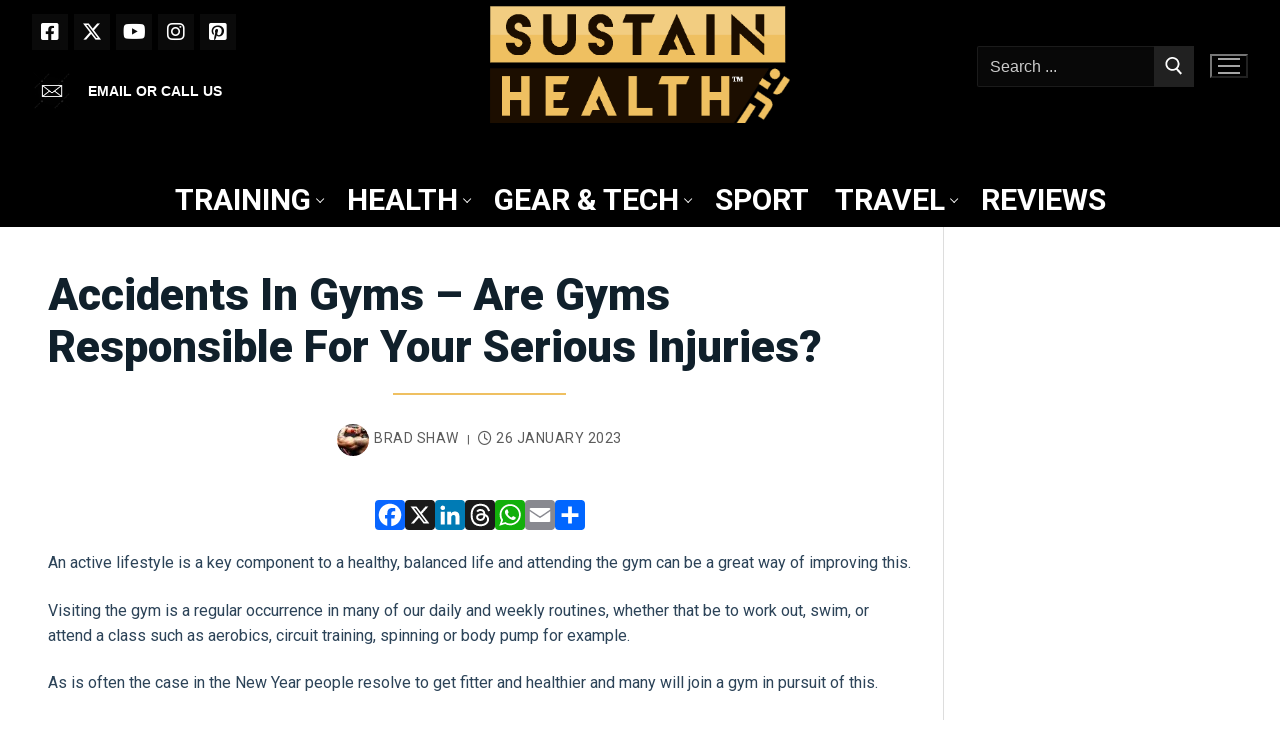

--- FILE ---
content_type: text/html; charset=UTF-8
request_url: https://sustainhealth.fit/lifestyle/accidents-in-gyms/
body_size: 32919
content:
<!doctype html>
<html lang="en-GB">
<head>
	<meta charset="UTF-8">
	<meta name="viewport" content="width=device-width, initial-scale=1, maximum-scale=10.0, user-scalable=yes">
	<link rel="profile" href="http://gmpg.org/xfn/11">
	<meta name='robots' content='index, follow, max-image-preview:large, max-snippet:-1, max-video-preview:-1' />
<link rel="preconnect" href="https://fonts.googleapis.com">
<link rel="preconnect" href="https://fonts.gstatic.com" crossorigin>
<link rel="stylesheet" href="https://fonts.googleapis.com/css2?family=Roboto:wght@100;400;500;700;900&family=Playfair+Display:wght@400;500;600;700;800;900&display=swap">
<meta property="og:title" content="FITNESS TEMPLATE"/>
<meta property="og:description" content="As a consequence of more gym members, the number of accidents occurring in gym classes inevitably increases at this time of year."/>
<meta property="og:type" content="article"/>
<meta property="og:article:published_time" content="2023-01-26 15:31:02"/>
<meta property="og:article:modified_time" content="2024-12-15 17:52:48"/>
<meta property="og:article:tag" content="Fitness Tips"/>
<meta property="og:article:tag" content="gym injury"/>
<meta name="twitter:card" content="summary">
<meta name="twitter:title" content="FITNESS TEMPLATE"/>
<meta name="twitter:description" content="As a consequence of more gym members, the number of accidents occurring in gym classes inevitably increases at this time of year."/>
<meta name="author" content="Brad Shaw"/>

	<!-- This site is optimized with the Yoast SEO Premium plugin v26.8 (Yoast SEO v26.8) - https://yoast.com/product/yoast-seo-premium-wordpress/ -->
	<title>What to Do in Case of a Gym Accident - Sustain Health Magazine</title>
	<meta name="description" content="Gym owners have a legal duty of care to protect members and ensure they can exercise safely on the premises" />
	<link rel="canonical" href="https://sustainhealth.fit/lifestyle/accidents-in-gyms/" />
	<meta property="og:url" content="https://sustainhealth.fit/lifestyle/accidents-in-gyms/" />
	<meta property="og:site_name" content="Sustain Health Magazine" />
	<meta property="article:publisher" content="https://www.facebook.com/SustainHealthMagazine" />
	<meta property="article:published_time" content="2023-01-26T15:31:02+00:00" />
	<meta property="article:modified_time" content="2024-12-15T17:52:48+00:00" />
	<meta name="author" content="Brad Shaw" />
	<meta name="twitter:creator" content="@sustainhealth" />
	<meta name="twitter:site" content="@sustainhealth" />
	<meta name="twitter:label1" content="Written by" />
	<meta name="twitter:data1" content="Brad Shaw" />
	<meta name="twitter:label2" content="Estimated reading time" />
	<meta name="twitter:data2" content="4 minutes" />
	<script type="application/ld+json" class="yoast-schema-graph">{"@context":"https://schema.org","@graph":[{"@type":"Article","@id":"https://sustainhealth.fit/lifestyle/accidents-in-gyms/#article","isPartOf":{"@id":"https://sustainhealth.fit/lifestyle/accidents-in-gyms/"},"author":{"name":"Brad Shaw","@id":"https://sustainhealth.fit/#/schema/person/3ef0595e8131b4a6939cdc9126ae6624"},"headline":"Accidents In Gyms &#8211; Are Gyms Responsible For Your Serious Injuries?","datePublished":"2023-01-26T15:31:02+00:00","dateModified":"2024-12-15T17:52:48+00:00","mainEntityOfPage":{"@id":"https://sustainhealth.fit/lifestyle/accidents-in-gyms/"},"wordCount":835,"commentCount":0,"publisher":{"@id":"https://sustainhealth.fit/#organization"},"keywords":["Fitness Tips","gym injury"],"articleSection":["Gym"],"inLanguage":"en-GB","potentialAction":[{"@type":"CommentAction","name":"Comment","target":["https://sustainhealth.fit/lifestyle/accidents-in-gyms/#respond"]}],"copyrightYear":"2023","copyrightHolder":{"@id":"https://sustainhealth.fit/#organization"}},{"@type":"WebPage","@id":"https://sustainhealth.fit/lifestyle/accidents-in-gyms/","url":"https://sustainhealth.fit/lifestyle/accidents-in-gyms/","name":"What to Do in Case of a Gym Accident - Sustain Health Magazine","isPartOf":{"@id":"https://sustainhealth.fit/#website"},"datePublished":"2023-01-26T15:31:02+00:00","dateModified":"2024-12-15T17:52:48+00:00","description":"Gym owners have a legal duty of care to protect members and ensure they can exercise safely on the premises","breadcrumb":{"@id":"https://sustainhealth.fit/lifestyle/accidents-in-gyms/#breadcrumb"},"inLanguage":"en-GB","potentialAction":[{"@type":"ReadAction","target":["https://sustainhealth.fit/lifestyle/accidents-in-gyms/"]}]},{"@type":"BreadcrumbList","@id":"https://sustainhealth.fit/lifestyle/accidents-in-gyms/#breadcrumb","itemListElement":[{"@type":"ListItem","position":1,"name":"Home","item":"https://sustainhealth.fit/"},{"@type":"ListItem","position":2,"name":"Accidents In Gyms &#8211; Are Gyms Responsible For Your Serious Injuries?"}]},{"@type":"WebSite","@id":"https://sustainhealth.fit/#website","url":"https://sustainhealth.fit/","name":"Sustain Health Magazine","description":"Helping you to Sustain your Health through fitness and sport","publisher":{"@id":"https://sustainhealth.fit/#organization"},"potentialAction":[{"@type":"SearchAction","target":{"@type":"EntryPoint","urlTemplate":"https://sustainhealth.fit/?s={search_term_string}"},"query-input":{"@type":"PropertyValueSpecification","valueRequired":true,"valueName":"search_term_string"}}],"inLanguage":"en-GB"},{"@type":["Organization","Place"],"@id":"https://sustainhealth.fit/#organization","name":"Sustain Health Magazine","alternateName":"Sustain Health Magazine","url":"https://sustainhealth.fit/","logo":{"@id":"https://sustainhealth.fit/lifestyle/accidents-in-gyms/#local-main-organization-logo"},"image":{"@id":"https://sustainhealth.fit/lifestyle/accidents-in-gyms/#local-main-organization-logo"},"sameAs":["https://www.facebook.com/SustainHealthMagazine","https://x.com/sustainhealth"],"description":"Sustain Health Magazine is a forward-thinking organization dedicated to empowering individuals to live healthier, more balanced lives through sustainable wellness practices. We explore a wide array of topics—from holistic nutrition and fitness to mental well-being and eco-conscious living—to inspire our readers to make informed, life-enhancing choices. Our content is rooted in evidence-based research and enriched by insights from experts, ensuring that every article, interview, and feature provides practical guidance and inspiration. At our core, Sustain Health Magazine is committed to: Promoting Holistic Well-Being: We believe that health is multidimensional, encompassing physical vitality, mental clarity, and environmental harmony. Championing Sustainability: We emphasize eco-friendly practices and sustainable living, empowering our community to care for themselves and the planet. Fostering Informed Choices: Our mission is to provide accurate, engaging, and actionable information that helps our readers navigate the complexities of modern health and wellness. Whether you’re seeking the latest trends in natural nutrition, innovative fitness routines, or mindful lifestyle tips, Sustain Health Magazine serves as your trusted guide on the journey to a healthier, more sustainable future.","legalName":"Sustain Health Magazine Ltd","foundingDate":"2020-01-21","numberOfEmployees":{"@type":"QuantitativeValue","minValue":"1","maxValue":"10"},"publishingPrinciples":"https://sustainhealth.fit/","telephone":[],"openingHoursSpecification":[{"@type":"OpeningHoursSpecification","dayOfWeek":["Monday","Tuesday","Wednesday","Thursday","Friday","Saturday","Sunday"],"opens":"09:00","closes":"17:00"}]},{"@type":"Person","@id":"https://sustainhealth.fit/#/schema/person/3ef0595e8131b4a6939cdc9126ae6624","name":"Brad Shaw","image":{"@type":"ImageObject","inLanguage":"en-GB","@id":"https://sustainhealth.fit/#/schema/person/image/","url":"https://secure.gravatar.com/avatar/102f3f3f804cf29d94ec718f68f8b5fc58898b427abb49f4b407241f1f111340?s=96&d=wp_user_avatar&r=g","contentUrl":"https://secure.gravatar.com/avatar/102f3f3f804cf29d94ec718f68f8b5fc58898b427abb49f4b407241f1f111340?s=96&d=wp_user_avatar&r=g","caption":"Brad Shaw"},"description":"Brad Shaw is an associate Fitness Editor for Sustain Health. Brad is also a Personal Trainer and former Platinum-Body company director. When not in the gym with clients working on strength and conditioning, Brad turns his attentions to helping even more people hit their fitness and health goals by finding all the latest news on exercises and branded products reviewing them for Sustain Health Magazine","url":"https://sustainhealth.fit/lifestyle/author/bradshaw/"},{"@type":"ImageObject","inLanguage":"en-GB","@id":"https://sustainhealth.fit/lifestyle/accidents-in-gyms/#local-main-organization-logo","url":"https://sustainhealth.fit/wp-content/uploads/2021/09/cropped-ANDY-SUSTAIN-HEALTH-LOGO-SQUARE-2021-V2-e1630950528220-1.webp","contentUrl":"https://sustainhealth.fit/wp-content/uploads/2021/09/cropped-ANDY-SUSTAIN-HEALTH-LOGO-SQUARE-2021-V2-e1630950528220-1.webp","width":512,"height":512,"caption":"Sustain Health Magazine"}]}</script>
	<!-- / Yoast SEO Premium plugin. -->


<link rel='dns-prefetch' href='//static.addtoany.com' />
<link rel="alternate" type="application/rss+xml" title="Sustain Health Magazine &raquo; Feed" href="https://sustainhealth.fit/feed/" />
<link rel="alternate" title="oEmbed (JSON)" type="application/json+oembed" href="https://sustainhealth.fit/wp-json/oembed/1.0/embed?url=https%3A%2F%2Fsustainhealth.fit%2Flifestyle%2Faccidents-in-gyms%2F" />
<link rel="alternate" title="oEmbed (XML)" type="text/xml+oembed" href="https://sustainhealth.fit/wp-json/oembed/1.0/embed?url=https%3A%2F%2Fsustainhealth.fit%2Flifestyle%2Faccidents-in-gyms%2F&#038;format=xml" />
<style id='wp-img-auto-sizes-contain-inline-css' type='text/css'>
img:is([sizes=auto i],[sizes^="auto," i]){contain-intrinsic-size:3000px 1500px}
/*# sourceURL=wp-img-auto-sizes-contain-inline-css */
</style>
<style id='wp-block-library-inline-css' type='text/css'>
:root{--wp-block-synced-color:#7a00df;--wp-block-synced-color--rgb:122,0,223;--wp-bound-block-color:var(--wp-block-synced-color);--wp-editor-canvas-background:#ddd;--wp-admin-theme-color:#007cba;--wp-admin-theme-color--rgb:0,124,186;--wp-admin-theme-color-darker-10:#006ba1;--wp-admin-theme-color-darker-10--rgb:0,107,160.5;--wp-admin-theme-color-darker-20:#005a87;--wp-admin-theme-color-darker-20--rgb:0,90,135;--wp-admin-border-width-focus:2px}@media (min-resolution:192dpi){:root{--wp-admin-border-width-focus:1.5px}}.wp-element-button{cursor:pointer}:root .has-very-light-gray-background-color{background-color:#eee}:root .has-very-dark-gray-background-color{background-color:#313131}:root .has-very-light-gray-color{color:#eee}:root .has-very-dark-gray-color{color:#313131}:root .has-vivid-green-cyan-to-vivid-cyan-blue-gradient-background{background:linear-gradient(135deg,#00d084,#0693e3)}:root .has-purple-crush-gradient-background{background:linear-gradient(135deg,#34e2e4,#4721fb 50%,#ab1dfe)}:root .has-hazy-dawn-gradient-background{background:linear-gradient(135deg,#faaca8,#dad0ec)}:root .has-subdued-olive-gradient-background{background:linear-gradient(135deg,#fafae1,#67a671)}:root .has-atomic-cream-gradient-background{background:linear-gradient(135deg,#fdd79a,#004a59)}:root .has-nightshade-gradient-background{background:linear-gradient(135deg,#330968,#31cdcf)}:root .has-midnight-gradient-background{background:linear-gradient(135deg,#020381,#2874fc)}:root{--wp--preset--font-size--normal:16px;--wp--preset--font-size--huge:42px}.has-regular-font-size{font-size:1em}.has-larger-font-size{font-size:2.625em}.has-normal-font-size{font-size:var(--wp--preset--font-size--normal)}.has-huge-font-size{font-size:var(--wp--preset--font-size--huge)}.has-text-align-center{text-align:center}.has-text-align-left{text-align:left}.has-text-align-right{text-align:right}.has-fit-text{white-space:nowrap!important}#end-resizable-editor-section{display:none}.aligncenter{clear:both}.items-justified-left{justify-content:flex-start}.items-justified-center{justify-content:center}.items-justified-right{justify-content:flex-end}.items-justified-space-between{justify-content:space-between}.screen-reader-text{border:0;clip-path:inset(50%);height:1px;margin:-1px;overflow:hidden;padding:0;position:absolute;width:1px;word-wrap:normal!important}.screen-reader-text:focus{background-color:#ddd;clip-path:none;color:#444;display:block;font-size:1em;height:auto;left:5px;line-height:normal;padding:15px 23px 14px;text-decoration:none;top:5px;width:auto;z-index:100000}html :where(.has-border-color){border-style:solid}html :where([style*=border-top-color]){border-top-style:solid}html :where([style*=border-right-color]){border-right-style:solid}html :where([style*=border-bottom-color]){border-bottom-style:solid}html :where([style*=border-left-color]){border-left-style:solid}html :where([style*=border-width]){border-style:solid}html :where([style*=border-top-width]){border-top-style:solid}html :where([style*=border-right-width]){border-right-style:solid}html :where([style*=border-bottom-width]){border-bottom-style:solid}html :where([style*=border-left-width]){border-left-style:solid}html :where(img[class*=wp-image-]){height:auto;max-width:100%}:where(figure){margin:0 0 1em}html :where(.is-position-sticky){--wp-admin--admin-bar--position-offset:var(--wp-admin--admin-bar--height,0px)}@media screen and (max-width:600px){html :where(.is-position-sticky){--wp-admin--admin-bar--position-offset:0px}}

/*# sourceURL=wp-block-library-inline-css */
</style><style id='wp-block-heading-inline-css' type='text/css'>
h1:where(.wp-block-heading).has-background,h2:where(.wp-block-heading).has-background,h3:where(.wp-block-heading).has-background,h4:where(.wp-block-heading).has-background,h5:where(.wp-block-heading).has-background,h6:where(.wp-block-heading).has-background{padding:1.25em 2.375em}h1.has-text-align-left[style*=writing-mode]:where([style*=vertical-lr]),h1.has-text-align-right[style*=writing-mode]:where([style*=vertical-rl]),h2.has-text-align-left[style*=writing-mode]:where([style*=vertical-lr]),h2.has-text-align-right[style*=writing-mode]:where([style*=vertical-rl]),h3.has-text-align-left[style*=writing-mode]:where([style*=vertical-lr]),h3.has-text-align-right[style*=writing-mode]:where([style*=vertical-rl]),h4.has-text-align-left[style*=writing-mode]:where([style*=vertical-lr]),h4.has-text-align-right[style*=writing-mode]:where([style*=vertical-rl]),h5.has-text-align-left[style*=writing-mode]:where([style*=vertical-lr]),h5.has-text-align-right[style*=writing-mode]:where([style*=vertical-rl]),h6.has-text-align-left[style*=writing-mode]:where([style*=vertical-lr]),h6.has-text-align-right[style*=writing-mode]:where([style*=vertical-rl]){rotate:180deg}
/*# sourceURL=https://sustainhealth.fit/wp-includes/blocks/heading/style.min.css */
</style>
<style id='wp-block-image-inline-css' type='text/css'>
.wp-block-image>a,.wp-block-image>figure>a{display:inline-block}.wp-block-image img{box-sizing:border-box;height:auto;max-width:100%;vertical-align:bottom}@media not (prefers-reduced-motion){.wp-block-image img.hide{visibility:hidden}.wp-block-image img.show{animation:show-content-image .4s}}.wp-block-image[style*=border-radius] img,.wp-block-image[style*=border-radius]>a{border-radius:inherit}.wp-block-image.has-custom-border img{box-sizing:border-box}.wp-block-image.aligncenter{text-align:center}.wp-block-image.alignfull>a,.wp-block-image.alignwide>a{width:100%}.wp-block-image.alignfull img,.wp-block-image.alignwide img{height:auto;width:100%}.wp-block-image .aligncenter,.wp-block-image .alignleft,.wp-block-image .alignright,.wp-block-image.aligncenter,.wp-block-image.alignleft,.wp-block-image.alignright{display:table}.wp-block-image .aligncenter>figcaption,.wp-block-image .alignleft>figcaption,.wp-block-image .alignright>figcaption,.wp-block-image.aligncenter>figcaption,.wp-block-image.alignleft>figcaption,.wp-block-image.alignright>figcaption{caption-side:bottom;display:table-caption}.wp-block-image .alignleft{float:left;margin:.5em 1em .5em 0}.wp-block-image .alignright{float:right;margin:.5em 0 .5em 1em}.wp-block-image .aligncenter{margin-left:auto;margin-right:auto}.wp-block-image :where(figcaption){margin-bottom:1em;margin-top:.5em}.wp-block-image.is-style-circle-mask img{border-radius:9999px}@supports ((-webkit-mask-image:none) or (mask-image:none)) or (-webkit-mask-image:none){.wp-block-image.is-style-circle-mask img{border-radius:0;-webkit-mask-image:url('data:image/svg+xml;utf8,<svg viewBox="0 0 100 100" xmlns="http://www.w3.org/2000/svg"><circle cx="50" cy="50" r="50"/></svg>');mask-image:url('data:image/svg+xml;utf8,<svg viewBox="0 0 100 100" xmlns="http://www.w3.org/2000/svg"><circle cx="50" cy="50" r="50"/></svg>');mask-mode:alpha;-webkit-mask-position:center;mask-position:center;-webkit-mask-repeat:no-repeat;mask-repeat:no-repeat;-webkit-mask-size:contain;mask-size:contain}}:root :where(.wp-block-image.is-style-rounded img,.wp-block-image .is-style-rounded img){border-radius:9999px}.wp-block-image figure{margin:0}.wp-lightbox-container{display:flex;flex-direction:column;position:relative}.wp-lightbox-container img{cursor:zoom-in}.wp-lightbox-container img:hover+button{opacity:1}.wp-lightbox-container button{align-items:center;backdrop-filter:blur(16px) saturate(180%);background-color:#5a5a5a40;border:none;border-radius:4px;cursor:zoom-in;display:flex;height:20px;justify-content:center;opacity:0;padding:0;position:absolute;right:16px;text-align:center;top:16px;width:20px;z-index:100}@media not (prefers-reduced-motion){.wp-lightbox-container button{transition:opacity .2s ease}}.wp-lightbox-container button:focus-visible{outline:3px auto #5a5a5a40;outline:3px auto -webkit-focus-ring-color;outline-offset:3px}.wp-lightbox-container button:hover{cursor:pointer;opacity:1}.wp-lightbox-container button:focus{opacity:1}.wp-lightbox-container button:focus,.wp-lightbox-container button:hover,.wp-lightbox-container button:not(:hover):not(:active):not(.has-background){background-color:#5a5a5a40;border:none}.wp-lightbox-overlay{box-sizing:border-box;cursor:zoom-out;height:100vh;left:0;overflow:hidden;position:fixed;top:0;visibility:hidden;width:100%;z-index:100000}.wp-lightbox-overlay .close-button{align-items:center;cursor:pointer;display:flex;justify-content:center;min-height:40px;min-width:40px;padding:0;position:absolute;right:calc(env(safe-area-inset-right) + 16px);top:calc(env(safe-area-inset-top) + 16px);z-index:5000000}.wp-lightbox-overlay .close-button:focus,.wp-lightbox-overlay .close-button:hover,.wp-lightbox-overlay .close-button:not(:hover):not(:active):not(.has-background){background:none;border:none}.wp-lightbox-overlay .lightbox-image-container{height:var(--wp--lightbox-container-height);left:50%;overflow:hidden;position:absolute;top:50%;transform:translate(-50%,-50%);transform-origin:top left;width:var(--wp--lightbox-container-width);z-index:9999999999}.wp-lightbox-overlay .wp-block-image{align-items:center;box-sizing:border-box;display:flex;height:100%;justify-content:center;margin:0;position:relative;transform-origin:0 0;width:100%;z-index:3000000}.wp-lightbox-overlay .wp-block-image img{height:var(--wp--lightbox-image-height);min-height:var(--wp--lightbox-image-height);min-width:var(--wp--lightbox-image-width);width:var(--wp--lightbox-image-width)}.wp-lightbox-overlay .wp-block-image figcaption{display:none}.wp-lightbox-overlay button{background:none;border:none}.wp-lightbox-overlay .scrim{background-color:#fff;height:100%;opacity:.9;position:absolute;width:100%;z-index:2000000}.wp-lightbox-overlay.active{visibility:visible}@media not (prefers-reduced-motion){.wp-lightbox-overlay.active{animation:turn-on-visibility .25s both}.wp-lightbox-overlay.active img{animation:turn-on-visibility .35s both}.wp-lightbox-overlay.show-closing-animation:not(.active){animation:turn-off-visibility .35s both}.wp-lightbox-overlay.show-closing-animation:not(.active) img{animation:turn-off-visibility .25s both}.wp-lightbox-overlay.zoom.active{animation:none;opacity:1;visibility:visible}.wp-lightbox-overlay.zoom.active .lightbox-image-container{animation:lightbox-zoom-in .4s}.wp-lightbox-overlay.zoom.active .lightbox-image-container img{animation:none}.wp-lightbox-overlay.zoom.active .scrim{animation:turn-on-visibility .4s forwards}.wp-lightbox-overlay.zoom.show-closing-animation:not(.active){animation:none}.wp-lightbox-overlay.zoom.show-closing-animation:not(.active) .lightbox-image-container{animation:lightbox-zoom-out .4s}.wp-lightbox-overlay.zoom.show-closing-animation:not(.active) .lightbox-image-container img{animation:none}.wp-lightbox-overlay.zoom.show-closing-animation:not(.active) .scrim{animation:turn-off-visibility .4s forwards}}@keyframes show-content-image{0%{visibility:hidden}99%{visibility:hidden}to{visibility:visible}}@keyframes turn-on-visibility{0%{opacity:0}to{opacity:1}}@keyframes turn-off-visibility{0%{opacity:1;visibility:visible}99%{opacity:0;visibility:visible}to{opacity:0;visibility:hidden}}@keyframes lightbox-zoom-in{0%{transform:translate(calc((-100vw + var(--wp--lightbox-scrollbar-width))/2 + var(--wp--lightbox-initial-left-position)),calc(-50vh + var(--wp--lightbox-initial-top-position))) scale(var(--wp--lightbox-scale))}to{transform:translate(-50%,-50%) scale(1)}}@keyframes lightbox-zoom-out{0%{transform:translate(-50%,-50%) scale(1);visibility:visible}99%{visibility:visible}to{transform:translate(calc((-100vw + var(--wp--lightbox-scrollbar-width))/2 + var(--wp--lightbox-initial-left-position)),calc(-50vh + var(--wp--lightbox-initial-top-position))) scale(var(--wp--lightbox-scale));visibility:hidden}}
/*# sourceURL=https://sustainhealth.fit/wp-includes/blocks/image/style.min.css */
</style>
<style id='wp-block-list-inline-css' type='text/css'>
ol,ul{box-sizing:border-box}:root :where(.wp-block-list.has-background){padding:1.25em 2.375em}
/*# sourceURL=https://sustainhealth.fit/wp-includes/blocks/list/style.min.css */
</style>
<style id='wp-block-columns-inline-css' type='text/css'>
.wp-block-columns{box-sizing:border-box;display:flex;flex-wrap:wrap!important}@media (min-width:782px){.wp-block-columns{flex-wrap:nowrap!important}}.wp-block-columns{align-items:normal!important}.wp-block-columns.are-vertically-aligned-top{align-items:flex-start}.wp-block-columns.are-vertically-aligned-center{align-items:center}.wp-block-columns.are-vertically-aligned-bottom{align-items:flex-end}@media (max-width:781px){.wp-block-columns:not(.is-not-stacked-on-mobile)>.wp-block-column{flex-basis:100%!important}}@media (min-width:782px){.wp-block-columns:not(.is-not-stacked-on-mobile)>.wp-block-column{flex-basis:0;flex-grow:1}.wp-block-columns:not(.is-not-stacked-on-mobile)>.wp-block-column[style*=flex-basis]{flex-grow:0}}.wp-block-columns.is-not-stacked-on-mobile{flex-wrap:nowrap!important}.wp-block-columns.is-not-stacked-on-mobile>.wp-block-column{flex-basis:0;flex-grow:1}.wp-block-columns.is-not-stacked-on-mobile>.wp-block-column[style*=flex-basis]{flex-grow:0}:where(.wp-block-columns){margin-bottom:1.75em}:where(.wp-block-columns.has-background){padding:1.25em 2.375em}.wp-block-column{flex-grow:1;min-width:0;overflow-wrap:break-word;word-break:break-word}.wp-block-column.is-vertically-aligned-top{align-self:flex-start}.wp-block-column.is-vertically-aligned-center{align-self:center}.wp-block-column.is-vertically-aligned-bottom{align-self:flex-end}.wp-block-column.is-vertically-aligned-stretch{align-self:stretch}.wp-block-column.is-vertically-aligned-bottom,.wp-block-column.is-vertically-aligned-center,.wp-block-column.is-vertically-aligned-top{width:100%}
/*# sourceURL=https://sustainhealth.fit/wp-includes/blocks/columns/style.min.css */
</style>
<style id='wp-block-paragraph-inline-css' type='text/css'>
.is-small-text{font-size:.875em}.is-regular-text{font-size:1em}.is-large-text{font-size:2.25em}.is-larger-text{font-size:3em}.has-drop-cap:not(:focus):first-letter{float:left;font-size:8.4em;font-style:normal;font-weight:100;line-height:.68;margin:.05em .1em 0 0;text-transform:uppercase}body.rtl .has-drop-cap:not(:focus):first-letter{float:none;margin-left:.1em}p.has-drop-cap.has-background{overflow:hidden}:root :where(p.has-background){padding:1.25em 2.375em}:where(p.has-text-color:not(.has-link-color)) a{color:inherit}p.has-text-align-left[style*="writing-mode:vertical-lr"],p.has-text-align-right[style*="writing-mode:vertical-rl"]{rotate:180deg}
/*# sourceURL=https://sustainhealth.fit/wp-includes/blocks/paragraph/style.min.css */
</style>
<style id='global-styles-inline-css' type='text/css'>
:root{--wp--preset--aspect-ratio--square: 1;--wp--preset--aspect-ratio--4-3: 4/3;--wp--preset--aspect-ratio--3-4: 3/4;--wp--preset--aspect-ratio--3-2: 3/2;--wp--preset--aspect-ratio--2-3: 2/3;--wp--preset--aspect-ratio--16-9: 16/9;--wp--preset--aspect-ratio--9-16: 9/16;--wp--preset--color--black: #000000;--wp--preset--color--cyan-bluish-gray: #abb8c3;--wp--preset--color--white: #ffffff;--wp--preset--color--pale-pink: #f78da7;--wp--preset--color--vivid-red: #cf2e2e;--wp--preset--color--luminous-vivid-orange: #ff6900;--wp--preset--color--luminous-vivid-amber: #fcb900;--wp--preset--color--light-green-cyan: #7bdcb5;--wp--preset--color--vivid-green-cyan: #00d084;--wp--preset--color--pale-cyan-blue: #8ed1fc;--wp--preset--color--vivid-cyan-blue: #0693e3;--wp--preset--color--vivid-purple: #9b51e0;--wp--preset--gradient--vivid-cyan-blue-to-vivid-purple: linear-gradient(135deg,rgb(6,147,227) 0%,rgb(155,81,224) 100%);--wp--preset--gradient--light-green-cyan-to-vivid-green-cyan: linear-gradient(135deg,rgb(122,220,180) 0%,rgb(0,208,130) 100%);--wp--preset--gradient--luminous-vivid-amber-to-luminous-vivid-orange: linear-gradient(135deg,rgb(252,185,0) 0%,rgb(255,105,0) 100%);--wp--preset--gradient--luminous-vivid-orange-to-vivid-red: linear-gradient(135deg,rgb(255,105,0) 0%,rgb(207,46,46) 100%);--wp--preset--gradient--very-light-gray-to-cyan-bluish-gray: linear-gradient(135deg,rgb(238,238,238) 0%,rgb(169,184,195) 100%);--wp--preset--gradient--cool-to-warm-spectrum: linear-gradient(135deg,rgb(74,234,220) 0%,rgb(151,120,209) 20%,rgb(207,42,186) 40%,rgb(238,44,130) 60%,rgb(251,105,98) 80%,rgb(254,248,76) 100%);--wp--preset--gradient--blush-light-purple: linear-gradient(135deg,rgb(255,206,236) 0%,rgb(152,150,240) 100%);--wp--preset--gradient--blush-bordeaux: linear-gradient(135deg,rgb(254,205,165) 0%,rgb(254,45,45) 50%,rgb(107,0,62) 100%);--wp--preset--gradient--luminous-dusk: linear-gradient(135deg,rgb(255,203,112) 0%,rgb(199,81,192) 50%,rgb(65,88,208) 100%);--wp--preset--gradient--pale-ocean: linear-gradient(135deg,rgb(255,245,203) 0%,rgb(182,227,212) 50%,rgb(51,167,181) 100%);--wp--preset--gradient--electric-grass: linear-gradient(135deg,rgb(202,248,128) 0%,rgb(113,206,126) 100%);--wp--preset--gradient--midnight: linear-gradient(135deg,rgb(2,3,129) 0%,rgb(40,116,252) 100%);--wp--preset--font-size--small: 13px;--wp--preset--font-size--medium: 20px;--wp--preset--font-size--large: 36px;--wp--preset--font-size--x-large: 42px;--wp--preset--spacing--20: 0.44rem;--wp--preset--spacing--30: 0.67rem;--wp--preset--spacing--40: 1rem;--wp--preset--spacing--50: 1.5rem;--wp--preset--spacing--60: 2.25rem;--wp--preset--spacing--70: 3.38rem;--wp--preset--spacing--80: 5.06rem;--wp--preset--shadow--natural: 6px 6px 9px rgba(0, 0, 0, 0.2);--wp--preset--shadow--deep: 12px 12px 50px rgba(0, 0, 0, 0.4);--wp--preset--shadow--sharp: 6px 6px 0px rgba(0, 0, 0, 0.2);--wp--preset--shadow--outlined: 6px 6px 0px -3px rgb(255, 255, 255), 6px 6px rgb(0, 0, 0);--wp--preset--shadow--crisp: 6px 6px 0px rgb(0, 0, 0);}:where(.is-layout-flex){gap: 0.5em;}:where(.is-layout-grid){gap: 0.5em;}body .is-layout-flex{display: flex;}.is-layout-flex{flex-wrap: wrap;align-items: center;}.is-layout-flex > :is(*, div){margin: 0;}body .is-layout-grid{display: grid;}.is-layout-grid > :is(*, div){margin: 0;}:where(.wp-block-columns.is-layout-flex){gap: 2em;}:where(.wp-block-columns.is-layout-grid){gap: 2em;}:where(.wp-block-post-template.is-layout-flex){gap: 1.25em;}:where(.wp-block-post-template.is-layout-grid){gap: 1.25em;}.has-black-color{color: var(--wp--preset--color--black) !important;}.has-cyan-bluish-gray-color{color: var(--wp--preset--color--cyan-bluish-gray) !important;}.has-white-color{color: var(--wp--preset--color--white) !important;}.has-pale-pink-color{color: var(--wp--preset--color--pale-pink) !important;}.has-vivid-red-color{color: var(--wp--preset--color--vivid-red) !important;}.has-luminous-vivid-orange-color{color: var(--wp--preset--color--luminous-vivid-orange) !important;}.has-luminous-vivid-amber-color{color: var(--wp--preset--color--luminous-vivid-amber) !important;}.has-light-green-cyan-color{color: var(--wp--preset--color--light-green-cyan) !important;}.has-vivid-green-cyan-color{color: var(--wp--preset--color--vivid-green-cyan) !important;}.has-pale-cyan-blue-color{color: var(--wp--preset--color--pale-cyan-blue) !important;}.has-vivid-cyan-blue-color{color: var(--wp--preset--color--vivid-cyan-blue) !important;}.has-vivid-purple-color{color: var(--wp--preset--color--vivid-purple) !important;}.has-black-background-color{background-color: var(--wp--preset--color--black) !important;}.has-cyan-bluish-gray-background-color{background-color: var(--wp--preset--color--cyan-bluish-gray) !important;}.has-white-background-color{background-color: var(--wp--preset--color--white) !important;}.has-pale-pink-background-color{background-color: var(--wp--preset--color--pale-pink) !important;}.has-vivid-red-background-color{background-color: var(--wp--preset--color--vivid-red) !important;}.has-luminous-vivid-orange-background-color{background-color: var(--wp--preset--color--luminous-vivid-orange) !important;}.has-luminous-vivid-amber-background-color{background-color: var(--wp--preset--color--luminous-vivid-amber) !important;}.has-light-green-cyan-background-color{background-color: var(--wp--preset--color--light-green-cyan) !important;}.has-vivid-green-cyan-background-color{background-color: var(--wp--preset--color--vivid-green-cyan) !important;}.has-pale-cyan-blue-background-color{background-color: var(--wp--preset--color--pale-cyan-blue) !important;}.has-vivid-cyan-blue-background-color{background-color: var(--wp--preset--color--vivid-cyan-blue) !important;}.has-vivid-purple-background-color{background-color: var(--wp--preset--color--vivid-purple) !important;}.has-black-border-color{border-color: var(--wp--preset--color--black) !important;}.has-cyan-bluish-gray-border-color{border-color: var(--wp--preset--color--cyan-bluish-gray) !important;}.has-white-border-color{border-color: var(--wp--preset--color--white) !important;}.has-pale-pink-border-color{border-color: var(--wp--preset--color--pale-pink) !important;}.has-vivid-red-border-color{border-color: var(--wp--preset--color--vivid-red) !important;}.has-luminous-vivid-orange-border-color{border-color: var(--wp--preset--color--luminous-vivid-orange) !important;}.has-luminous-vivid-amber-border-color{border-color: var(--wp--preset--color--luminous-vivid-amber) !important;}.has-light-green-cyan-border-color{border-color: var(--wp--preset--color--light-green-cyan) !important;}.has-vivid-green-cyan-border-color{border-color: var(--wp--preset--color--vivid-green-cyan) !important;}.has-pale-cyan-blue-border-color{border-color: var(--wp--preset--color--pale-cyan-blue) !important;}.has-vivid-cyan-blue-border-color{border-color: var(--wp--preset--color--vivid-cyan-blue) !important;}.has-vivid-purple-border-color{border-color: var(--wp--preset--color--vivid-purple) !important;}.has-vivid-cyan-blue-to-vivid-purple-gradient-background{background: var(--wp--preset--gradient--vivid-cyan-blue-to-vivid-purple) !important;}.has-light-green-cyan-to-vivid-green-cyan-gradient-background{background: var(--wp--preset--gradient--light-green-cyan-to-vivid-green-cyan) !important;}.has-luminous-vivid-amber-to-luminous-vivid-orange-gradient-background{background: var(--wp--preset--gradient--luminous-vivid-amber-to-luminous-vivid-orange) !important;}.has-luminous-vivid-orange-to-vivid-red-gradient-background{background: var(--wp--preset--gradient--luminous-vivid-orange-to-vivid-red) !important;}.has-very-light-gray-to-cyan-bluish-gray-gradient-background{background: var(--wp--preset--gradient--very-light-gray-to-cyan-bluish-gray) !important;}.has-cool-to-warm-spectrum-gradient-background{background: var(--wp--preset--gradient--cool-to-warm-spectrum) !important;}.has-blush-light-purple-gradient-background{background: var(--wp--preset--gradient--blush-light-purple) !important;}.has-blush-bordeaux-gradient-background{background: var(--wp--preset--gradient--blush-bordeaux) !important;}.has-luminous-dusk-gradient-background{background: var(--wp--preset--gradient--luminous-dusk) !important;}.has-pale-ocean-gradient-background{background: var(--wp--preset--gradient--pale-ocean) !important;}.has-electric-grass-gradient-background{background: var(--wp--preset--gradient--electric-grass) !important;}.has-midnight-gradient-background{background: var(--wp--preset--gradient--midnight) !important;}.has-small-font-size{font-size: var(--wp--preset--font-size--small) !important;}.has-medium-font-size{font-size: var(--wp--preset--font-size--medium) !important;}.has-large-font-size{font-size: var(--wp--preset--font-size--large) !important;}.has-x-large-font-size{font-size: var(--wp--preset--font-size--x-large) !important;}
:where(.wp-block-columns.is-layout-flex){gap: 2em;}:where(.wp-block-columns.is-layout-grid){gap: 2em;}
/*# sourceURL=global-styles-inline-css */
</style>
<style id='core-block-supports-inline-css' type='text/css'>
.wp-elements-e4c46d3d22f54d55c64c049c83684205 a:where(:not(.wp-element-button)){color:var(--wp--preset--color--white);}.wp-elements-5402e596705af6dd774d4c5293578124 a:where(:not(.wp-element-button)){color:#8a6a00;}.wp-elements-67e300d8ab33748806f12812c408e62d a:where(:not(.wp-element-button)){color:#8a6a00;}.wp-elements-c8f5eab5e40647a73a5703e5f255b2a2 a:where(:not(.wp-element-button)){color:#8a6a00;}.wp-elements-ac4b0dde8a81723390100bf505924329 a:where(:not(.wp-element-button)){color:#8a6a00;}.wp-elements-1e64be626a2796e5c4e895676acb3841 a:where(:not(.wp-element-button)){color:#8a6a00;}.wp-elements-d28323304818d3b87d78677957944a6a a:where(:not(.wp-element-button)){color:#8a6a00;}.wp-elements-46394f6f559b6add07be20aa043d2b6a a:where(:not(.wp-element-button)){color:#8a6a00;}.wp-elements-4cca48f27cfd968b14ad69dd7fa8ad49 a:where(:not(.wp-element-button)){color:#8a6a00;}.wp-elements-a725affa8f0514c97eee98275de80114 a:where(:not(.wp-element-button)){color:#8a6a00;}.wp-elements-26abb95684cd50c63b3d34d393ccbf03 a:where(:not(.wp-element-button)){color:#8a6a00;}.wp-elements-4a7a1710a7c7aaaa0454ae2347aa5278 a:where(:not(.wp-element-button)){color:#8a6a00;}.wp-elements-81f4a10104614b972b46e90bcc3c9cac a:where(:not(.wp-element-button)){color:#8a6a00;}.wp-elements-b40d5c6c5e423a7d93150401a8269fdd a:where(:not(.wp-element-button)){color:#8a6a00;}.wp-elements-ad7549f388eb9522732ebc70cb11d85b a:where(:not(.wp-element-button)){color:#8a6a00;}.wp-elements-7527bb71f5a8ef14c0f2073b23a42a7d a:where(:not(.wp-element-button)){color:#8a6a00;}.wp-container-core-columns-is-layout-9d6595d7{flex-wrap:nowrap;}.wp-elements-0bc27b237a41e57f1752a48db0a9d680 a:where(:not(.wp-element-button)){color:var(--wp--preset--color--white);}.wp-elements-045f1aa1cfe8d6da3eef509483c0eafa a:where(:not(.wp-element-button)){color:#8a6a00;}.wp-elements-5e2b6fd103057f20c026b54acbd4a697 a:where(:not(.wp-element-button)){color:#8a6a00;}.wp-elements-0e7307debb71a7e0f9821db523c43c72 a:where(:not(.wp-element-button)){color:#8a6a00;}.wp-elements-f2a3a282ad8f552f19688545306845ac a:where(:not(.wp-element-button)){color:#8a6a00;}.wp-elements-6cf5efc5b85072c6d551e45c65187d3c a:where(:not(.wp-element-button)){color:#8a6a00;}.wp-elements-2680bc20c474e7cad75833ad1bcd42c0 a:where(:not(.wp-element-button)){color:#8a6a00;}.wp-elements-ebcf9ed4f6b4e81b95025ce785985268 a:where(:not(.wp-element-button)){color:#8a6a00;}.wp-elements-db7c790de0a833849a1c9b39d064ed96 a:where(:not(.wp-element-button)){color:#8a6a00;}.wp-elements-5d516274aa34b3ccd478fd0c23fe8fda a:where(:not(.wp-element-button)){color:#8a6a00;}.wp-elements-ba22c89c8d527e38b0136780dad16d24 a:where(:not(.wp-element-button)){color:#8a6a00;}.wp-elements-6e90d7381bdd1908ed24be39dd6c18ab a:where(:not(.wp-element-button)){color:#8a6a00;}
/*# sourceURL=core-block-supports-inline-css */
</style>

<style id='classic-theme-styles-inline-css' type='text/css'>
/*! This file is auto-generated */
.wp-block-button__link{color:#fff;background-color:#32373c;border-radius:9999px;box-shadow:none;text-decoration:none;padding:calc(.667em + 2px) calc(1.333em + 2px);font-size:1.125em}.wp-block-file__button{background:#32373c;color:#fff;text-decoration:none}
/*# sourceURL=/wp-includes/css/classic-themes.min.css */
</style>
<link rel='stylesheet' id='coblocks-extensions-css' href='https://sustainhealth.fit/wp-content/plugins/coblocks/dist/style-coblocks-extensions.css?ver=3.1.16' type='text/css' media='all' />
<link rel='stylesheet' id='coblocks-animation-css' href='https://sustainhealth.fit/wp-content/plugins/coblocks/dist/style-coblocks-animation.css?ver=2677611078ee87eb3b1c' type='text/css' media='all' />
<link rel='stylesheet' id='gn-frontend-gnfollow-style-css' href='https://sustainhealth.fit/wp-content/plugins/gn-publisher/assets/css/gn-frontend-gnfollow.min.css?ver=1.5.26' type='text/css' media='all' />
<style id='wpxpo-global-style-inline-css' type='text/css'>
:root { --preset-color1: #00ADB5 --preset-color2: #F08A5D --preset-color3: #B83B5E --preset-color4: #B83B5E --preset-color5: #71C9CE --preset-color6: #F38181 --preset-color7: #FF2E63 --preset-color8: #EEEEEE --preset-color9: #F9ED69 } html body.postx-admin-page .editor-styles-wrapper, html body.postx-admin-page .editor-styles-wrapper p, html body.postx-page, html body.postx-page p, html.colibri-wp-theme body.postx-page, html.colibri-wp-theme body.postx-page p, body.block-editor-iframe__body, body.block-editor-iframe__body p { color: var(--postx_preset_Contrast_2_color); } html body.postx-admin-page .editor-styles-wrapper h1, html body.postx-page h1, html body.postx-admin-page .editor-styles-wrapper h2, html body.postx-page h2, html body.postx-admin-page .editor-styles-wrapper h3, html body.postx-page h3, html body.postx-admin-page .editor-styles-wrapper h4, html body.postx-page h4, html body.postx-admin-page .editor-styles-wrapper h5, html body.postx-page h5, html body.postx-admin-page .editor-styles-wrapper h6, html body.postx-page h6 { color: var(--postx_preset_Contrast_1_color); } html.colibri-wp-theme body.postx-page h1, html.colibri-wp-theme body.postx-page h2, html.colibri-wp-theme body.postx-page h3, html.colibri-wp-theme body.postx-page h4, html.colibri-wp-theme body.postx-page h5, html.colibri-wp-theme body.postx-page h6 { color: var(--postx_preset_Contrast_1_color); } body.block-editor-iframe__body h1, body.block-editor-iframe__body h2, body.block-editor-iframe__body h3, body.block-editor-iframe__body h4, body.block-editor-iframe__body h5, body.block-editor-iframe__body h6 { color: var(--postx_preset_Contrast_1_color); } html body.postx-admin-page .editor-styles-wrapper, html body.postx-page, html body.postx-admin-page.block-editor-page.post-content-style-boxed .editor-styles-wrapper::before, html.colibri-wp-theme body.postx-page, body.block-editor-iframe__body { background-color: rgba(255,255,255,1); } html body.postx-admin-page .editor-styles-wrapper h1, html body.postx-page h1, html body.postx-admin-page .editor-styles-wrapper h2, html body.postx-page h2, html body.postx-admin-page .editor-styles-wrapper h3, html body.postx-page h3, html body.postx-admin-page .editor-styles-wrapper h4, html body.postx-page h4, html body.postx-admin-page .editor-styles-wrapper h5, html body.postx-page h5, html body.postx-admin-page .editor-styles-wrapper h6, html body.postx-page h6 { font-family: var(--postx_preset_Heading_typo_font_family),var(--postx_preset_Heading_typo_font_family_type); font-weight: var(--postx_preset_Heading_typo_font_weight); font-style: var(--postx_preset_Heading_typo_font_style); text-transform: var(--postx_preset_Heading_typo_text_transform); text-decoration: var(--postx_preset_Heading_typo_text_decoration); letter-spacing: var(--postx_preset_Heading_typo_letter_spacing_lg, normal); } html.colibri-wp-theme body.postx-page h1, html.colibri-wp-theme body.postx-page h2, html.colibri-wp-theme body.postx-page h3, html.colibri-wp-theme body.postx-page h4, html.colibri-wp-theme body.postx-page h5, html.colibri-wp-theme body.postx-page h6 { font-family: var(--postx_preset_Heading_typo_font_family),var(--postx_preset_Heading_typo_font_family_type); font-weight: var(--postx_preset_Heading_typo_font_weight); font-style: var(--postx_preset_Heading_typo_font_style); text-transform: var(--postx_preset_Heading_typo_text_transform); text-decoration: var(--postx_preset_Heading_typo_text_decoration); letter-spacing: var(--postx_preset_Heading_typo_letter_spacing_lg, normal); } body.block-editor-iframe__body h1, body.block-editor-iframe__body h2, body.block-editor-iframe__body h3, body.block-editor-iframe__body h4, body.block-editor-iframe__body h5, body.block-editor-iframe__body h6 { font-family: var(--postx_preset_Heading_typo_font_family),var(--postx_preset_Heading_typo_font_family_type); font-weight: var(--postx_preset_Heading_typo_font_weight); font-style: var(--postx_preset_Heading_typo_font_style); text-transform: var(--postx_preset_Heading_typo_text_transform); text-decoration: var(--postx_preset_Heading_typo_text_decoration); letter-spacing: var(--postx_preset_Heading_typo_letter_spacing_lg, normal); } html body.postx-admin-page .editor-styles-wrapper h1, html body.postx-page h1, html.colibri-wp-theme body.postx-page h1, body.block-editor-iframe__body h1 { font-size: var(--postx_preset_heading_h1_typo_font_size_lg, initial); line-height: var(--postx_preset_heading_h1_typo_line_height_lg, normal) !important; } html body.postx-admin-page .editor-styles-wrapper h2, html body.postx-page h2, html.colibri-wp-theme body.postx-page h2, body.block-editor-iframe__body h2 { font-size: var(--postx_preset_heading_h2_typo_font_size_lg, initial); line-height: var(--postx_preset_heading_h2_typo_line_height_lg, normal) !important; } html body.postx-admin-page .editor-styles-wrapper h3, html body.postx-page h3, html.colibri-wp-theme body.postx-page h3, body.block-editor-iframe__body h3 { font-size: var(--postx_preset_heading_h3_typo_font_size_lg, initial); line-height: var(--postx_preset_heading_h3_typo_line_height_lg, normal) !important; } html body.postx-admin-page .editor-styles-wrapper h4, html body.postx-page h4, html.colibri-wp-theme body.postx-page h4, body.block-editor-iframe__body h4 { font-size: var(--postx_preset_heading_h4_typo_font_size_lg, initial); line-height: var(--postx_preset_heading_h4_typo_line_height_lg, normal) !important; } html body.postx-admin-page .editor-styles-wrapper h5, html body.postx-page h5, html.colibri-wp-theme body.postx-page h5, body.block-editor-iframe__body h5 { font-size: var(--postx_preset_heading_h5_typo_font_size_lg, initial); line-height: var(--postx_preset_heading_h5_typo_line_height_lg, normal) !important; } html body.postx-admin-page .editor-styles-wrapper h6, html body.postx-page h6, html.colibri-wp-theme body.postx-page h6, body.block-editor-iframe__body h6 { font-size: var(--postx_preset_heading_h6_typo_font_size_lg, initial); line-height: var(--postx_preset_heading_h6_typo_line_height_lg, normal) !important; } @media (max-width: 991px) { html body.postx-admin-page .editor-styles-wrapper h1 , html body.postx-page h1, html body.postx-admin-page .editor-styles-wrapper h2 , html body.postx-page h2, html body.postx-admin-page .editor-styles-wrapper h3 , html body.postx-page h3, html body.postx-admin-page .editor-styles-wrapper h4 , html body.postx-page h4, html body.postx-admin-page .editor-styles-wrapper h5 , html body.postx-page h5, html body.postx-admin-page .editor-styles-wrapper h6 , html body.postx-page h6 { letter-spacing: var(--postx_preset_Heading_typo_letter_spacing_sm, normal); } html.colibri-wp-theme body.postx-page h1, html.colibri-wp-theme body.postx-page h2, html.colibri-wp-theme body.postx-page h3, html.colibri-wp-theme body.postx-page h4, html.colibri-wp-theme body.postx-page h5, html.colibri-wp-theme body.postx-page h6 { letter-spacing: var(--postx_preset_Heading_typo_letter_spacing_sm, normal); } body.block-editor-iframe__body h1, body.block-editor-iframe__body h2, body.block-editor-iframe__body h3, body.block-editor-iframe__body h4, body.block-editor-iframe__body h5, body.block-editor-iframe__body h6 { letter-spacing: var(--postx_preset_Heading_typo_letter_spacing_sm, normal); } html body.postx-admin-page .editor-styles-wrapper h1, html body.postx-page h1, html.colibri-wp-theme body.postx-page h1, body.block-editor-iframe__body h1 { font-size: var(--postx_preset_heading_h1_typo_font_size_sm, initial); line-height: var(--postx_preset_heading_h1_typo_line_height_sm, normal) !important; } html body.postx-admin-page .editor-styles-wrapper h2, html body.postx-page h2, html.colibri-wp-theme body.postx-page h2, body.block-editor-iframe__body h2 { font-size: var(--postx_preset_heading_h2_typo_font_size_sm, initial); line-height: var(--postx_preset_heading_h2_typo_line_height_sm, normal) !important; } html body.postx-admin-page .editor-styles-wrapper h3, html body.postx-page h3, html.colibri-wp-theme body.postx-page h3, body.block-editor-iframe__body h3 { font-size: var(--postx_preset_heading_h3_typo_font_size_sm, initial); line-height: var(--postx_preset_heading_h3_typo_line_height_sm, normal) !important; } html body.postx-admin-page .editor-styles-wrapper h4, html body.postx-page h4, html.colibri-wp-theme body.postx-page h4, body.block-editor-iframe__body h4 { font-size: var(--postx_preset_heading_h4_typo_font_size_sm, initial); line-height: var(--postx_preset_heading_h4_typo_line_height_sm, normal) !important; } html body.postx-admin-page .editor-styles-wrapper h5, html body.postx-page h5, html.colibri-wp-theme body.postx-page h5, body.block-editor-iframe__body h5 { font-size: var(--postx_preset_heading_h5_typo_font_size_sm, initial); line-height: var(--postx_preset_heading_h5_typo_line_height_sm, normal) !important; } html body.postx-admin-page .editor-styles-wrapper h6, html body.postx-page h6, html.colibri-wp-theme body.postx-page h6, body.block-editor-iframe__body h6 { font-size: var(--postx_preset_heading_h6_typo_font_size_sm, initial); line-height: var(--postx_preset_heading_h6_typo_line_height_sm, normal) !important; } } @media (max-width: 767px) { html body.postx-admin-page .editor-styles-wrapper h1, html body.postx-page h1, html body.postx-admin-page .editor-styles-wrapper h2, html body.postx-page h2, html body.postx-admin-page .editor-styles-wrapper h3, html body.postx-page h3, html body.postx-admin-page .editor-styles-wrapper h4, html body.postx-page h4, html body.postx-admin-page .editor-styles-wrapper h5, html body.postx-page h5, html body.postx-admin-page .editor-styles-wrapper h6, html body.postx-page h6 { letter-spacing: var(--postx_preset_Heading_typo_letter_spacing_xs, normal); } html.colibri-wp-theme body.postx-page h1, html.colibri-wp-theme body.postx-page h2, html.colibri-wp-theme body.postx-page h3, html.colibri-wp-theme body.postx-page h4, html.colibri-wp-theme body.postx-page h5, html.colibri-wp-theme body.postx-page h6 { letter-spacing: var(--postx_preset_Heading_typo_letter_spacing_xs, normal); } body.block-editor-iframe__body h1, body.block-editor-iframe__body h2, body.block-editor-iframe__body h3, body.block-editor-iframe__body h4, body.block-editor-iframe__body h5, body.block-editor-iframe__body h6 { letter-spacing: var(--postx_preset_Heading_typo_letter_spacing_xs, normal); } html body.postx-admin-page .editor-styles-wrapper h1, html body.postx-page h1, html.colibri-wp-theme body.postx-page h1, body.block-editor-iframe__body h1 { font-size: var(--postx_preset_heading_h1_typo_font_size_xs, initial); line-height: var(--postx_preset_heading_h1_typo_line_height_xs, normal) !important; } html body.postx-admin-page .editor-styles-wrapper h2, html body.postx-page h2, html.colibri-wp-theme body.postx-page h2, body.block-editor-iframe__body h2 { font-size: var(--postx_preset_heading_h2_typo_font_size_xs, initial); line-height: var(--postx_preset_heading_h2_typo_line_height_xs, normal) !important; } html body.postx-admin-page .editor-styles-wrapper h3, html body.postx-page h3, html.colibri-wp-theme body.postx-page h3, body.block-editor-iframe__body h3 { font-size: var(--postx_preset_heading_h3_typo_font_size_xs, initial); line-height: var(--postx_preset_heading_h3_typo_line_height_xs, normal) !important; } html body.postx-admin-page .editor-styles-wrapper h4, html body.postx-page h4, html.colibri-wp-theme body.postx-page h4, body.block-editor-iframe__body h4 { font-size: var(--postx_preset_heading_h4_typo_font_size_xs, initial); line-height: var(--postx_preset_heading_h4_typo_line_height_xs, normal) !important; } html body.postx-admin-page .editor-styles-wrapper h5, html body.postx-page h5, html.colibri-wp-theme body.postx-page h5, body.block-editor-iframe__body h5 { font-size: var(--postx_preset_heading_h5_typo_font_size_xs, initial); line-height: var(--postx_preset_heading_h5_typo_line_height_xs, normal) !important; } html body.postx-admin-page .editor-styles-wrapper h6, html body.postx-page h6, html.colibri-wp-theme body.postx-page h6, body.block-editor-iframe__body h6 { font-size: var(--postx_preset_heading_h6_typo_font_size_xs, initial); line-height: var(--postx_preset_heading_h6_typo_line_height_xs, normal) !important; } } html body.postx-admin-page .editor-styles-wrapper, html body.postx-page, html body.postx-admin-page .editor-styles-wrapper p, html body.postx-page p, html.colibri-wp-theme body.postx-page, html.colibri-wp-theme body.postx-page p, body.block-editor-iframe__body, body.block-editor-iframe__body p { font-family: var(--postx_preset_Body_and_Others_typo_font_family),var(--postx_preset_Body_and_Others_typo_font_family_type); font-weight: var(--postx_preset_Body_and_Others_typo_font_weight); font-style: var(--postx_preset_Body_and_Others_typo_font_style); text-transform: var(--postx_preset_Body_and_Others_typo_text_transform); text-decoration: var(--postx_preset_Body_and_Others_typo_text_decoration); letter-spacing: var(--postx_preset_Body_and_Others_typo_letter_spacing_lg, normal); font-size: var(--postx_preset_body_typo_font_size_lg, initial); line-height: var(--postx_preset_body_typo_line_height_lg, normal) !important; } @media (max-width: 991px) { .postx-admin-page .editor-styles-wrapper, .postx-page, .postx-admin-page .editor-styles-wrapper p, .postx-page p, html.colibri-wp-theme body.postx-page, html.colibri-wp-theme body.postx-page p, body.block-editor-iframe__body, body.block-editor-iframe__body p { letter-spacing: var(--postx_preset_Body_and_Others_typo_letter_spacing_sm, normal); font-size: var(--postx_preset_body_typo_font_size_sm, initial); line-height: var(--postx_preset_body_typo_line_height_sm, normal) !important; } } @media (max-width: 767px) { .postx-admin-page .editor-styles-wrapper, .postx-page, .postx-admin-page .editor-styles-wrapper p, .postx-page p, html.colibri-wp-theme body.postx-page, html.colibri-wp-theme body.postx-page p, body.block-editor-iframe__body, body.block-editor-iframe__body p { letter-spacing: var(--postx_preset_Body_and_Others_typo_letter_spacing_xs, normal); font-size: var(--postx_preset_body_typo_font_size_xs, initial); line-height: var(--postx_preset_body_typo_line_height_xs, normal) !important; } }
/*# sourceURL=wpxpo-global-style-inline-css */
</style>
<style id='ultp-preset-colors-style-inline-css' type='text/css'>
:root { --postx_preset_Base_1_color: #ffffff; --postx_preset_Base_2_color: #ecf3f8; --postx_preset_Base_3_color: #B4C2D6; --postx_preset_Primary_color: #2890e8; --postx_preset_Secondary_color: #6cb0f4; --postx_preset_Tertiary_color: #1D3347; --postx_preset_Contrast_3_color: #4B586C; --postx_preset_Contrast_2_color: #2c4358; --postx_preset_Contrast_1_color: #10202b; --postx_preset_Over_Primary_color: #ffffff;  }
/*# sourceURL=ultp-preset-colors-style-inline-css */
</style>
<style id='ultp-preset-gradient-style-inline-css' type='text/css'>
:root { --postx_preset_Primary_to_Secondary_to_Right_gradient: linear-gradient(90deg, var(--postx_preset_Primary_color) 0%, var(--postx_preset_Secondary_color) 100%); --postx_preset_Primary_to_Secondary_to_Bottom_gradient: linear-gradient(180deg, var(--postx_preset_Primary_color) 0%, var(--postx_preset_Secondary_color) 100%); --postx_preset_Secondary_to_Primary_to_Right_gradient: linear-gradient(90deg, var(--postx_preset_Secondary_color) 0%, var(--postx_preset_Primary_color) 100%); --postx_preset_Secondary_to_Primary_to_Bottom_gradient: linear-gradient(180deg, var(--postx_preset_Secondary_color) 0%, var(--postx_preset_Primary_color) 100%); --postx_preset_Cold_Evening_gradient: linear-gradient(0deg, rgb(12, 52, 131) 0%, rgb(162, 182, 223) 100%, rgb(107, 140, 206) 100%, rgb(162, 182, 223) 100%); --postx_preset_Purple_Division_gradient: linear-gradient(0deg, rgb(112, 40, 228) 0%, rgb(229, 178, 202) 100%); --postx_preset_Over_Sun_gradient: linear-gradient(60deg, rgb(171, 236, 214) 0%, rgb(251, 237, 150) 100%); --postx_preset_Morning_Salad_gradient: linear-gradient(-255deg, rgb(183, 248, 219) 0%, rgb(80, 167, 194) 100%); --postx_preset_Fabled_Sunset_gradient: linear-gradient(-270deg, rgb(35, 21, 87) 0%, rgb(68, 16, 122) 29%, rgb(255, 19, 97) 67%, rgb(255, 248, 0) 100%);  }
/*# sourceURL=ultp-preset-gradient-style-inline-css */
</style>
<style id='ultp-preset-typo-style-inline-css' type='text/css'>
:root { --postx_preset_Heading_typo_font_family: Roboto; --postx_preset_Heading_typo_font_family_type: sans-serif; --postx_preset_Heading_typo_font_weight: 500; --postx_preset_Heading_typo_text_transform: capitalize; --postx_preset_Body_and_Others_typo_font_family: Roboto; --postx_preset_Body_and_Others_typo_font_family_type: sans-serif; --postx_preset_Body_and_Others_typo_font_weight: 400; --postx_preset_body_typo_font_size_lg: 16px; --postx_preset_body_typo_font_size_sm: 15px; --postx_preset_body_typo_font_size_xs: 15px; --postx_preset_body_typo_line_height_lg: 1.6em; --postx_preset_body_typo_line_height_sm: 1.6em; --postx_preset_body_typo_line_height_xs: 1.6em; --postx_preset_paragraph_1_typo_font_size_lg: 14px; --postx_preset_paragraph_1_typo_font_size_sm: 13px; --postx_preset_paragraph_1_typo_font_size_xs: 13px; --postx_preset_paragraph_1_typo_line_height_lg: 1.6em; --postx_preset_paragraph_1_typo_line_height_sm: 1.4em; --postx_preset_paragraph_1_typo_line_height_xs: 1.4em; --postx_preset_paragraph_2_typo_font_size_lg: 12px; --postx_preset_paragraph_2_typo_font_size_sm: 12px; --postx_preset_paragraph_2_typo_font_size_xs: 12px; --postx_preset_paragraph_2_typo_line_height_lg: 1.4em; --postx_preset_paragraph_2_typo_line_height_sm: 1.2em; --postx_preset_paragraph_2_typo_line_height_xs: 1.2em; --postx_preset_paragraph_3_typo_font_size_lg: 12px; --postx_preset_paragraph_3_typo_font_size_sm: 12px; --postx_preset_paragraph_3_typo_font_size_xs: 12px; --postx_preset_paragraph_3_typo_line_height_lg: 1.5em; --postx_preset_paragraph_3_typo_line_height_sm: 1.4em; --postx_preset_paragraph_3_typo_line_height_xs: 1.4em; --postx_preset_heading_h1_typo_font_size_lg: 42px; --postx_preset_heading_h1_typo_font_size_sm: 34px; --postx_preset_heading_h1_typo_font_size_xs: 30px; --postx_preset_heading_h1_typo_line_height_lg: 1.2em; --postx_preset_heading_h1_typo_line_height_sm: 1.2em; --postx_preset_heading_h1_typo_line_height_xs: 1.3em; --postx_preset_heading_h2_typo_font_size_lg: 32px; --postx_preset_heading_h2_typo_font_size_sm: 28px; --postx_preset_heading_h2_typo_font_size_xs: 24px; --postx_preset_heading_h2_typo_line_height_lg: 1.2em; --postx_preset_heading_h2_typo_line_height_sm: 1.3em; --postx_preset_heading_h2_typo_line_height_xs: 1.3em; --postx_preset_heading_h3_typo_font_size_lg: 26px; --postx_preset_heading_h3_typo_font_size_sm: 24px; --postx_preset_heading_h3_typo_font_size_xs: 20px; --postx_preset_heading_h3_typo_line_height_lg: 1.3em; --postx_preset_heading_h3_typo_line_height_sm: 1.3em; --postx_preset_heading_h3_typo_line_height_xs: 1.4em; --postx_preset_heading_h4_typo_font_size_lg: 22px; --postx_preset_heading_h4_typo_font_size_sm: 20px; --postx_preset_heading_h4_typo_font_size_xs: 18px; --postx_preset_heading_h4_typo_line_height_lg: 1.3em; --postx_preset_heading_h4_typo_line_height_sm: 1.4em; --postx_preset_heading_h4_typo_line_height_xs: 1.6em; --postx_preset_heading_h5_typo_font_size_lg: 18px; --postx_preset_heading_h5_typo_font_size_sm: 18px; --postx_preset_heading_h5_typo_font_size_xs: 16px; --postx_preset_heading_h5_typo_line_height_lg: 1.4em; --postx_preset_heading_h5_typo_line_height_sm: 1.6em; --postx_preset_heading_h5_typo_line_height_xs: 1.6em; --postx_preset_heading_h6_typo_font_size_lg: 12px; --postx_preset_heading_h6_typo_font_size_sm: 10px; --postx_preset_heading_h6_typo_font_size_xs: 14px; --postx_preset_heading_h6_typo_line_height_lg: 1.5em; --postx_preset_heading_h6_typo_line_height_sm: 1.4em; --postx_preset_heading_h6_typo_line_height_xs: 1.4em; }
/*# sourceURL=ultp-preset-typo-style-inline-css */
</style>
<link rel='stylesheet' id='ppress-frontend-css' href='https://sustainhealth.fit/wp-content/plugins/wp-user-avatar/assets/css/frontend.min.css?ver=4.16.8' type='text/css' media='all' />
<link rel='stylesheet' id='ppress-flatpickr-css' href='https://sustainhealth.fit/wp-content/plugins/wp-user-avatar/assets/flatpickr/flatpickr.min.css?ver=4.16.8' type='text/css' media='all' />
<link rel='stylesheet' id='ppress-select2-css' href='https://sustainhealth.fit/wp-content/plugins/wp-user-avatar/assets/select2/select2.min.css?ver=6.9' type='text/css' media='all' />
<link rel='stylesheet' id='addtoany-css' href='https://sustainhealth.fit/wp-content/plugins/add-to-any/addtoany.min.css?ver=1.16' type='text/css' media='all' />
<style id='addtoany-inline-css' type='text/css'>
/* Center the AddToAny button container */
.a2a_kit {
  display: flex;               /* use flexbox for easy centering */
  justify-content: center;     /* horizontal centering */
  align-items: center;         /* vertical centering (if container has height) */
  flex-wrap: wrap;             /* allow wrapping on larger screens if needed */
  margin: 20px 0;              /* vertical spacing above/below the whole bar */
  gap: 7px;                    /* small, consistent spacing between icons */
}

/* Icons: no extra margin, spacing is controlled by flex gap */
.a2a_kit a,
.a2a_kit .a2a_button {
  margin: 0 !important;        /* remove plugin margins */
  padding: 0 !important;       /* remove plugin padding */
  display: inline-flex;
}

/* Fallback for older browsers with no flex support */
@supports not (display: flex) {
  .a2a_kit {
    text-align: center;
    margin: 20px 0;
  }
  .a2a_kit a,
  .a2a_kit .a2a_button {
    display: inline-block;
    margin: 0 3px !important;  /* small spacing in non-flex browsers */
    padding: 0 !important;
  }
}

/* 'Share' text size – default desktop */
.addtoany_share_text {
  font-size: 16px;
}

/* Tablet text tweak */
@media (max-width: 768px) {
  .addtoany_share_text {
    font-size: 14px;
  }
}

/* Mobile: keep icons on one line & shrink them slightly */
@media (max-width: 480px) {
  .a2a_kit {
    flex-wrap: nowrap;         /* force all icons onto a single row */
    justify-content: center;
    overflow-x: auto;          /* safety net in case there are loads of icons */
  }

  .a2a_kit a,
  .a2a_kit .a2a_button {
    flex: 0 0 auto;            /* prevent icons from squashing */
  }

  /* Shrink the icons on mobile */
  .a2a_kit a .a2a_svg,
  .a2a_kit .a2a_button .a2a_svg {
    width: 26px !important;
    height: 26px !important;
  }

  .addtoany_share_text {
    font-size: 12px;           /* smaller label on mobile */
  }
}
/*# sourceURL=addtoany-inline-css */
</style>
<link rel="preload" as="style" href="https://sustainhealth.fit/wp-content/themes/customify/assets/fonts/fontawesome-v6/css/all.min.css?ver=5.0.0" /><link rel="stylesheet" href="https://sustainhealth.fit/wp-content/themes/customify/assets/fonts/fontawesome-v6/css/all.min.css?ver=5.0.0" media="print" onload="this.media='all'" /><noscript><link rel="stylesheet" href="https://sustainhealth.fit/wp-content/themes/customify/assets/fonts/fontawesome-v6/css/all.min.css?ver=5.0.0" media="all"></noscript><style id='font-awesome-v6-inline-css' type='text/css'>
/* Force font-display on Font Awesome webfonts (PSI-friendly) */
@font-face{
  font-family:"Font Awesome 6 Free";
  font-style:normal;
  font-weight:900;
  font-display:swap;
  src:url("/wp-content/themes/customify/assets/fonts/fontawesome-v6/webfonts/fa-solid-900.woff2") format("woff2");
}
@font-face{
  font-family:"Font Awesome 6 Brands";
  font-style:normal;
  font-weight:400;
  font-display:swap;
  src:url("/wp-content/themes/customify/assets/fonts/fontawesome-v6/webfonts/fa-brands-400.woff2") format("woff2");
}
/*# sourceURL=font-awesome-v6-inline-css */
</style>
<link rel='stylesheet' id='font-awesome-4-shim-css' href='https://sustainhealth.fit/wp-content/themes/customify/assets/fonts/fontawesome-v6/css/v4-shims.min.css?ver=5.0.0' type='text/css' media='all' />
<link rel='stylesheet' id='customify-style-css' href='https://sustainhealth.fit/wp-content/themes/customify/style.min.css?ver=0.4.13' type='text/css' media='all' />
<style id='customify-style-inline-css' type='text/css'>
.header-top .header--row-inner,body:not(.fl-builder-edit) .button,body:not(.fl-builder-edit) button:not(.menu-mobile-toggle, .components-button, .customize-partial-edit-shortcut-button),body:not(.fl-builder-edit) input[type="button"]:not(.ed_button),button.button,input[type="button"]:not(.ed_button, .components-button, .customize-partial-edit-shortcut-button),input[type="reset"]:not(.components-button, .customize-partial-edit-shortcut-button),input[type="submit"]:not(.components-button, .customize-partial-edit-shortcut-button),.pagination .nav-links > *:hover,.pagination .nav-links span,.nav-menu-desktop.style-full-height .primary-menu-ul > li.current-menu-item > a,.nav-menu-desktop.style-full-height .primary-menu-ul > li.current-menu-ancestor > a,.nav-menu-desktop.style-full-height .primary-menu-ul > li > a:hover,.posts-layout .readmore-button:hover{    background-color: #0b0b0b;}.posts-layout .readmore-button {color: #0b0b0b;}.pagination .nav-links > *:hover,.pagination .nav-links span,.entry-single .tags-links a:hover,.entry-single .cat-links a:hover,.posts-layout .readmore-button,.posts-layout .readmore-button:hover{    border-color: #0b0b0b;}.customify-builder-btn{    background-color: #d4af37;}body{    color: #1a1a1a;}abbr, acronym {    border-bottom-color: #1a1a1a;}a                {                    color: #8a6a00;}a:hover,a:focus,.link-meta:hover, .link-meta a:hover{    color: #d4af37;}h2 + h3,.comments-area h2 + .comments-title,.h2 + h3,.comments-area .h2 + .comments-title,.page-breadcrumb {    border-top-color: #dddddd;}blockquote,.site-content .widget-area .menu li.current-menu-item > a:before{    border-left-color: #dddddd;}@media screen and (min-width: 64em) {    .comment-list .children li.comment {        border-left-color: #dddddd;    }    .comment-list .children li.comment:after {        background-color: #dddddd;    }}.page-titlebar, .page-breadcrumb,.posts-layout .entry-inner {    border-bottom-color: #dddddd;}.header-search-form .search-field,.entry-content .page-links a,.header-search-modal,.pagination .nav-links > *,.entry-footer .tags-links a, .entry-footer .cat-links a,.search .content-area article,.site-content .widget-area .menu li.current-menu-item > a,.posts-layout .entry-inner,.post-navigation .nav-links,article.comment .comment-meta,.widget-area .widget_pages li a, .widget-area .widget_categories li a, .widget-area .widget_archive li a, .widget-area .widget_meta li a, .widget-area .widget_nav_menu li a, .widget-area .widget_product_categories li a, .widget-area .widget_recent_entries li a, .widget-area .widget_rss li a,.widget-area .widget_recent_comments li{    border-color: #dddddd;}.header-search-modal::before {    border-top-color: #dddddd;    border-left-color: #dddddd;}@media screen and (min-width: 48em) {    .content-sidebar.sidebar_vertical_border .content-area {        border-right-color: #dddddd;    }    .sidebar-content.sidebar_vertical_border .content-area {        border-left-color: #dddddd;    }    .sidebar-sidebar-content.sidebar_vertical_border .sidebar-primary {        border-right-color: #dddddd;    }    .sidebar-sidebar-content.sidebar_vertical_border .sidebar-secondary {        border-right-color: #dddddd;    }    .content-sidebar-sidebar.sidebar_vertical_border .sidebar-primary {        border-left-color: #dddddd;    }    .content-sidebar-sidebar.sidebar_vertical_border .sidebar-secondary {        border-left-color: #dddddd;    }    .sidebar-content-sidebar.sidebar_vertical_border .content-area {        border-left-color: #dddddd;        border-right-color: #dddddd;    }    .sidebar-content-sidebar.sidebar_vertical_border .content-area {        border-left-color: #dddddd;        border-right-color: #dddddd;    }}article.comment .comment-post-author {background: #5c5c5c;}.pagination .nav-links > *,.link-meta,.link-meta a,.color-meta,.entry-single .tags-links:before,.entry-single .cats-links:before{    color: #5c5c5c;}h1, h2, h3, h4, h5, h6 { color: #0b0b0b;}.site-content .widget-title { color: #0b0b0b;}body {font-family: "Roboto";font-weight: 500;font-size: 17px;}h1, h2, h3, h4, h5, h6, .h1, .h2, .h3, .h4, .h5, .h6 {font-family: "Roboto";font-style: normal;font-weight: 900;}.site-content .widget-title {font-family: "Playfair Display";font-weight: normal;}.site-branding .site-title, .site-branding .site-title a {font-family: "Roboto";font-weight: 900;}.site-branding .site-description {font-family: "Roboto";font-weight: 500;}.entry-content h1, .wp-block h1, .entry-single .entry-title {font-family: "Roboto";font-weight: 900;font-size: 44px;}.entry-content h2, .wp-block h2 {font-family: "Roboto";font-weight: 900;}.entry-content h3, .wp-block h3 {font-family: "Roboto";font-weight: 900;}.entry-content h4, .wp-block h4 {font-family: "Roboto";font-weight: 900;}.entry-content h5, .wp-block h5 {font-family: "Roboto";font-weight: 900;}.entry-content h6, .wp-block h6 {font-family: "Roboto";font-weight: 500;}#page-cover {background-repeat: repeat;}#page-cover .page-cover-title {font-family: "Roboto";font-weight: 900;}#page-cover .page-cover-tagline {font-family: "Roboto";font-weight: 500;}#page-titlebar  {background-color: #ffffff;border-style: none;border-top-width: -9px;border-right-width: -9px;border-bottom-width: -9px;border-left-width: -9px;border-bottom-right-radius: -10px;} #page-titlebar .titlebar-tagline  {color: #848484; text-decoration-color: #848484;} .header--row:not(.header--transparent).header-top .header--row-inner  {background-color: #000000;box-shadow: 0px 0px 0px 0px #000000 ;;} .header--row:not(.header--transparent).header-main .header--row-inner  {background-color: #000000;} .header--row:not(.header--transparent).header-bottom .header--row-inner  {background-color: #000000;} .sub-menu .li-duplicator {display:none !important;}.builder-header-html-item.item--html p, .builder-header-html-item.item--html {font-family: "Roboto";font-weight: 500;}.header--row:not(.header--transparent) .menu-mobile-toggle {color: #a5a5a5;}.header-search_icon-item .search-icon  {color: #adadad; text-decoration-color: #adadad;} .header-search_icon-item .header-search-modal  {border-style: solid;} .header-search_icon-item .header-search-form .search-field {font-family: "Roboto";font-weight: 700;}.header-search_icon-item .search-field  {border-style: solid;} .header-search_box-item .search-form-fields {font-family: "Roboto";font-weight: 500;}.dark-mode .header-search_box-item .search-form-fields, .header-search_box-item .search-form-fields  {border-style: solid;} .dark-mode .header-search_box-item .header-search-form button.search-submit  {color: #ffffff; text-decoration-color: #ffffff;} .header-search_box-item .header-search-form button.search-submit  {color: #dd9933; text-decoration-color: #dd9933;background-color: #212121;border-style: none;box-shadow: 0px 0px 0px 0px #212121 ;;} .builder-item--primary-menu .nav-menu-desktop .primary-menu-ul > li > a  {color: #ffffff; text-decoration-color: #ffffff;} .builder-item--primary-menu .nav-menu-desktop .primary-menu-ul > li > a,.builder-item-sidebar .primary-menu-sidebar .primary-menu-ul > li > a {font-family: "Roboto";font-weight: 700;font-size: 30px;}.builder-item--primary-menu .nav-menu-desktop .primary-menu-ul .sub-menu li a, .builder-item-sidebar .sub-menu li a {font-family: "Roboto";font-weight: 500;}a.item--button {font-family: "Roboto";font-weight: 500;}.header-social-icons.customify-builder-social-icons.color-custom li a {background-color: #0a0a0a;}.header-social-icons.customify-builder-social-icons.color-custom li a {color: #ffffff;}.header-social-icons.customify-builder-social-icons.color-custom li a:hover {color: #ffffff;}.builder-header-html_2-item.item--html p, .builder-header-html_2-item.item--html {font-family: "Roboto";font-weight: 500;}.builder-header-html_3-item.item--html p, .builder-header-html_3-item.item--html {font-family: "Roboto";font-weight: 500;}.builder-item--secondary-menu .nav-menu-desktop .secondary-menu-ul > li > a,.builder-item-sidebar .primary-menu-sidebar .primary-menu-ul > li > a {font-family: "Roboto";font-weight: 900;}.builder-item--secondary-menu .nav-menu-desktop .secondary-menu-ul .sub-menu li a, .builder-item-sidebar .sub-menu li a {font-family: "Roboto";font-weight: 500;}.header--row:not(.header--transparent) #header_contact li {font-family: "Roboto";font-weight: 500;}.header--row .icon-box li {font-family: "Roboto";font-weight: 500;}#cb-row--footer-main .footer--row-inner {background-color: #000000}#cb-row--footer-main .footer--row-inner {font-family: "Roboto";font-weight: 500;}.footer--row-inner.footer-main-inner .widget-title {font-family: "Roboto";font-weight: 500;}#cb-row--footer-bottom .footer--row-inner {background-color: #000000}#cb-row--footer-bottom .footer--row-inner {font-family: "Roboto";font-weight: 500;}.footer--row-inner.footer-bottom-inner .widget-title {font-family: "Roboto";font-weight: 500;}#cb-row--footer-top .footer--row-inner {background-color: #000000}#cb-row--footer-top .footer--row-inner {font-family: "Roboto";font-weight: 500;}.footer--row-inner.footer-top-inner .widget-title {font-family: "Roboto";font-weight: 500;}.builder-item--footer_copyright, .builder-item--footer_copyright p {font-family: "Roboto";font-weight: 500;}.builder-footer-html-item.item-footer--html p, .builder-footer-html-item.item-footer--html {font-family: "Roboto";font-weight: 500;}.builder-footer-footer_html_2-item.item-footer--html p, .builder-footer-footer_html_2-item.item-footer--html {font-family: "Roboto";font-weight: 500;}.builder-footer-footer_html_3-item.item-footer--html p, .builder-footer-footer_html_3-item.item-footer--html {font-family: "Roboto";font-weight: 500;}#footer_contact li {font-family: "Roboto";font-weight: 500;}#footer-icon-box li {font-family: "Roboto";font-weight: 500;}.builder-item--footer-horizontal-menu .footer-horizontal-menu-ul > li > a {font-family: "Roboto";font-weight: 500;}#blog-posts .entry-title {font-family: "Roboto";font-weight: 900;}#blog-posts .entry-excerpt {font-family: "Roboto";font-weight: 500;}#blog-posts .entry-cat {font-family: "Roboto";font-weight: 500;}#blog-posts .entry-meta {font-family: "Roboto";font-weight: 500;}#blog-posts .entry-readmore a {font-family: "Roboto";font-weight: 500;}#blog-posts .nav-links a, #blog-posts .nav-links span {font-family: "Roboto";font-weight: 500;}body  {background-color: #FFFFFF;} .site-content .content-area  {background-color: #FFFFFF;} /* CSS for desktop */#page-cover .page-cover-inner {min-height: 300px;}.header--row.header-main .customify-grid, .header--row.header-main .style-full-height .primary-menu-ul > li > a {min-height: 40px;}.header--row.header-bottom .customify-grid, .header--row.header-bottom .style-full-height .primary-menu-ul > li > a {min-height: 0px;}.header--row .builder-item--html, .builder-item.builder-item--group .item--inner.builder-item--html {margin-top: -150px;}.site-header .site-branding img { max-width: 300px; } .site-header .cb-row--mobile .site-branding img { width: 300px; }.header--row .builder-item--logo, .builder-item.builder-item--group .item--inner.builder-item--logo {margin-top: 6px;margin-bottom: 10px;}.header--row .builder-first--nav-icon {text-align: right;}.header-search_icon-item .search-submit {margin-left: -40px;}.header--row .builder-item--search_icon, .builder-item.builder-item--group .item--inner.builder-item--search_icon {margin-top: 16px;}.header-search_box-item .search-submit{margin-left: -40px;} .header-search_box-item .woo_bootster_search .search-submit{margin-left: -40px;} .header-search_box-item .header-search-form button.search-submit{margin-left:-40px;}.header--row .builder-first--primary-menu {text-align: right;}.header-social-icons.customify-builder-social-icons li a { font-size: 20px; }.header--row .builder-item--social-icons, .builder-item.builder-item--group .item--inner.builder-item--social-icons {margin-top: -70px;}.header--row .builder-item--html_2, .builder-item.builder-item--group .item--inner.builder-item--html_2 {margin-top: -150px;}#cb-row--footer-bottom .footer--row-inner  {margin-top: 0px;padding-bottom: 2px;} #cb-row--footer-bottom .footer--row-inner .widget-title  {margin-right: -20px;padding-top: 0px;padding-right: 0px;padding-bottom: 0px;padding-left: 0px;} .footer--row .builder-item--footer_copyright, .builder-item.builder-item--group .item--inner.builder-item--footer_copyright {margin-top: 0px;}.related-post .related-thumbnail a { padding-top: 82%; } .related-post .related-thumbnail img { width: 100%;position: absolute; top: 0px; right: 0px; display: block; height: 100%; object-fit: cover; }/* CSS for tablet */@media screen and (max-width: 1024px) { body {font-size: 16px;}#page-cover .page-cover-inner {min-height: 250px;}.header--row .builder-first--nav-icon {text-align: right;}.header-search_icon-item .search-submit {margin-left: -40px;}.header-search_box-item .search-submit{margin-left: -40px;} .header-search_box-item .woo_bootster_search .search-submit{margin-left: -40px;} .header-search_box-item .header-search-form button.search-submit{margin-left:-40px;} }/* CSS for mobile */@media screen and (max-width: 568px) { #sidebar-secondary, #sidebar-primary, #main {padding-top: 16px;padding-bottom: 0px;}body {font-size: 15px;}.entry-content h1, .wp-block h1, .entry-single .entry-title {font-size: 32px;}#page-cover .page-cover-inner {min-height: 0px;}.is-header-transparent #page-cover {padding-top: 0px;}.header--row.header-top .customify-grid, .header--row.header-top .style-full-height .primary-menu-ul > li > a {min-height: 36px;}.site-header .site-branding img { max-width: 160px; } .site-header .cb-row--mobile .site-branding img { width: 160px; }.header--row .builder-item--logo, .builder-item.builder-item--group .item--inner.builder-item--logo {margin-left: 0px;}.header--row .builder-item--nav-icon, .builder-item.builder-item--group .item--inner.builder-item--nav-icon {margin-top: -1px;margin-left: -20px;}.header--row .builder-first--nav-icon {text-align: right;}.header-search_icon-item .search-submit {margin-left: -34px;}.header--row .builder-item--search_icon, .builder-item.builder-item--group .item--inner.builder-item--search_icon {margin-top: 0px;}.header-search_box-item .search-form-fields {width: 210px;}.header-search_box-item .search-submit{margin-left: -40px;} .header-search_box-item .woo_bootster_search .search-submit{margin-left: -40px;} .header-search_box-item .header-search-form button.search-submit{margin-left:-40px;}.header-social-icons.customify-builder-social-icons li a { font-size: 22px; } }
/*# sourceURL=customify-style-inline-css */
</style>
<link rel='stylesheet' id='customify-customify-pro-88a079102f333b19581d56997aed1890-css' href='https://sustainhealth.fit/wp-content/uploads/customify-pro/customify-pro-88a079102f333b19581d56997aed1890.css?ver=20260121063727' type='text/css' media='all' />
<script type="text/javascript" id="addtoany-core-js-before">
/* <![CDATA[ */
window.a2a_config=window.a2a_config||{};a2a_config.callbacks=[];a2a_config.overlays=[];a2a_config.templates={};a2a_localize = {
	Share: "Share",
	Save: "Save",
	Subscribe: "Subscribe",
	Email: "Email",
	Bookmark: "Bookmark",
	ShowAll: "Show All",
	ShowLess: "Show less",
	FindServices: "Find service(s)",
	FindAnyServiceToAddTo: "Instantly find any service to add to",
	PoweredBy: "Powered by",
	ShareViaEmail: "Share via email",
	SubscribeViaEmail: "Subscribe via email",
	BookmarkInYourBrowser: "Bookmark in your browser",
	BookmarkInstructions: "Press Ctrl+D or \u2318+D to bookmark this page",
	AddToYourFavorites: "Add to your favourites",
	SendFromWebOrProgram: "Send from any email address or email program",
	EmailProgram: "Email program",
	More: "More&#8230;",
	ThanksForSharing: "Thanks for sharing!",
	ThanksForFollowing: "Thanks for following!"
};

a2a_config.callbacks.push({ready:function(){document.querySelectorAll(".a2a_s_undefined").forEach(function(emptyIcon){emptyIcon.parentElement.style.display="none";})}});

//# sourceURL=addtoany-core-js-before
/* ]]> */
</script>
<script type="text/javascript" defer src="https://static.addtoany.com/menu/page.js" id="addtoany-core-js"></script>
<script type="text/javascript" src="https://sustainhealth.fit/wp-includes/js/jquery/jquery.min.js?ver=3.7.1" id="jquery-core-js"></script>
<script type="text/javascript" defer src="https://sustainhealth.fit/wp-content/plugins/add-to-any/addtoany.min.js?ver=1.1" id="addtoany-jquery-js"></script>
<script type="text/javascript" src="https://sustainhealth.fit/wp-content/plugins/wp-user-avatar/assets/flatpickr/flatpickr.min.js?ver=4.16.8" id="ppress-flatpickr-js"></script>
<script type="text/javascript" src="https://sustainhealth.fit/wp-content/plugins/wp-user-avatar/assets/select2/select2.min.js?ver=4.16.8" id="ppress-select2-js"></script>
<!-- Google tag (gtag.js) -->
<script async src="https://www.googletagmanager.com/gtag/js?id=G-S5GJ04QWN0"></script>
<script>
  window.dataLayer = window.dataLayer || [];
  function gtag(){dataLayer.push(arguments);}
  gtag('js', new Date());
  gtag('config', 'G-S5GJ04QWN0');
</script>

<!-- AdSense (load once only) -->
<script async
  src="https://pagead2.googlesyndication.com/pagead/js/adsbygoogle.js?client=ca-pub-8422474462070928"
  crossorigin="anonymous"></script>

<meta name="msvalidate.01" content="8A27C63BE7BC07456CC2F0E13AD3EEDC" />
<meta name="google-site-verification" content="tP-RSZzjQUSBwJ4YesqOCAtgdoVaBgITsRTneqRg1hU" />

<script id="mcjs">
!function(c,h,i,m,p){m=c.createElement(h),p=c.getElementsByTagName(h)[0],m.async=1,m.src=i,p.parentNode.insertBefore(m,p)}
(document,"script","https://chimpstatic.com/mcjs-connected/js/users/183ebf7f34d44646ba21adcc1/47e7722d46fa35759068d81f6.js");
</script>
<link rel="icon" href="https://sustainhealth.fit/wp-content/uploads/2021/09/cropped-ANDY-SUSTAIN-HEALTH-LOGO-SQUARE-2021-V2-e1630950528220-150x150.webp" sizes="32x32" />
<link rel="icon" href="https://sustainhealth.fit/wp-content/uploads/2021/09/cropped-ANDY-SUSTAIN-HEALTH-LOGO-SQUARE-2021-V2-e1630950528220-500x500.webp" sizes="192x192" />
<link rel="apple-touch-icon" href="https://sustainhealth.fit/wp-content/uploads/2021/09/cropped-ANDY-SUSTAIN-HEALTH-LOGO-SQUARE-2021-V2-e1630950528220-500x500.webp" />
<meta name="msapplication-TileImage" content="https://sustainhealth.fit/wp-content/uploads/2021/09/cropped-ANDY-SUSTAIN-HEALTH-LOGO-SQUARE-2021-V2-e1630950528220-500x500.webp" />
		<style type="text/css" id="wp-custom-css">
			/* ================================
   Sustain Health – Typography + Embeds (Clean Consolidated)
   Fonts: Roboto (500–900) + Playfair Display
   ================================ */

/* Brand + spacing tokens */
:root{
  --brand-gold: #efc061;
  --tag-border: #CDCDCD;

  --embed-gap: 1rem;

  /* Desktop caps for NON-YouTube social embeds only (optional) */
  --embed-max-desktop: 600px;
  --embed-portrait-desktop: 420px;
}

/* ----------------------------
   1) Typography (Roboto + Playfair)
   ---------------------------- */
body{
  font-family: "Roboto", system-ui, -apple-system, "Segoe UI", Arial, sans-serif;
  font-weight: 500;
}

/* Serif accents */
.wp-block-quote,
.entry--item.entry-tags.tags-links a{
  font-family: "Playfair Display", Georgia, "Times New Roman", serif;
}

/* Quotes */
.wp-block-quote{
  font-size: 24px;
  background: #f9f9f9;
  border-left: 4px solid var(--brand-gold);
  padding: 15px 0;
  margin: 0 10px;
  line-height: 1.4;
}

/* ----------------------------
   2) Tags
   ---------------------------- */
.entry--item.entry-tags.tags-links{ color:#fff; }

.entry--item.entry-tags.tags-links a{
  color: var(--tag-border);
  background:#000;
  border: 1px solid var(--tag-border);
  padding: 11px;
  display:inline-block;
  line-height: 1;
  text-transform:uppercase;
}

.entry--item.entry-tags.tags-links a:hover{
  color: var(--brand-gold);
}

/* Remove tag/category prefixes on mobile + desktop (safe) */
.entry-single .cats-links::before,
.entry-single .tags-links::before{
  content:"" !important;
  margin-right: 0 !important;
}

/* ----------------------------
   3) Featured section tweaks
   ---------------------------- */
.posts-sh-recommends{
  max-width:1330px;
  margin:50px auto 100px;
}

.posts-sh-recommends #st-2,
.posts-sh-recommends .sharethis-inline-share-buttons{
  display:none !important;
}

.posts-sh-recommends .ultp-block-d90094 .ultp-block-item .ultp-block-image img{
  height:300px !important;
  width:100%;
  object-fit:cover;
}

.posts-sh-recommends .ultp-block-8daf52 .ultp-heading-wrap .ultp-heading-inner{
  font-size:36px !important;
  line-height:1 !important;
}

@media (max-width:1340px){
  .posts-sh-recommends{ padding:0 30px; }
}

@media (max-width:768px){
  .posts-sh-recommends .ultp-block-8daf52 .ultp-heading-wrap{ margin-bottom:30px; }
}

/* ----------------------------
   4) Footer social icons (deduped)
   ---------------------------- */
@media (max-width:568px){
  ul.footer-social-icons{ width:300px !important; }
}
@media (max-width:542px){
  ul.footer-social-icons{ margin-left:-25px; }
}
@media (max-width:414px){
  ul.footer-social-icons{ margin-left:-85px; }
}
@media (max-width:375px){
  ul.footer-social-icons{ margin-left:-110px; }
}

/* ----------------------------
   5) Captions + meta
   ---------------------------- */
figcaption{ font-size: small; font-weight: 700; }

.entry-meta span a{ font-size:14px; }

.entry-meta{
  border-bottom:2px solid #fff;
  padding-bottom:1px;
  text-align:center;
}

.entry-title:after{
  content:"";
  display:block;
  width:20%;
  height:2px;
  background-color: var(--brand-gold);
  margin:20px auto 0;
}

/* Common caption hooks used by many WP themes */
.wp-block-post-featured-image figcaption,
.wp-caption .wp-caption-text,
.post-thumbnail figcaption{
  display:block;
  font-size:14px;
  line-height:1.4;
  color:#666;
  text-align:center;
  margin-top:8px;
}

/* ----------------------------
   6) Related posts – tighten without clipping
   ---------------------------- */
.single .related-posts .entry-title,
.single .related-posts .entry-title a,
.single .related-posts .post-title,
.single .related-posts .post-title a{
  font-size: clamp(16px, 2.2vw, 22px);
  line-height: 1.15 !important;
  margin: 0 0 .35em 0 !important;
  overflow: visible;
  word-break: normal;
  overflow-wrap: anywhere;
}

/* ----------------------------
   7) Embeds – responsive everywhere
   Key point: YouTube is NOT desktop-capped here.
   ---------------------------- */

/* Base: make embeds fit their container */
.entry-content iframe,
.entry-content object,
.entry-content embed,
.wp-block-embed,
.wp-block-embed__wrapper,
.twitter-tweet,
.twitter-timeline,
.instagram-media,
.fb-post,
.fb-video,
.fb_iframe_widget,
.tiktok-embed,
.wp-embedded-content,
.embed-social{
  width: 100% !important;
  max-width: 100% !important;
  margin: var(--embed-gap) auto !important;
  border: 0;
  box-sizing: border-box;
}

/* Instagram sometimes forces min-width; neutralise */
.instagram-media{ min-width:0 !important; }

/* Desktop caps for non-YouTube embeds only (keeps tweets/IG/FB tidy) */
@media (min-width:1024px){
  body .entry-content .wp-block-embed,
  body .entry-content .wp-block-embed__wrapper,
  body .entry-content .twitter-tweet,
  body .entry-content .twitter-timeline,
  body .entry-content .instagram-media,
  body .entry-content .fb-post,
  body .entry-content .fb-video,
  body .entry-content .fb_iframe_widget,
  body .entry-content iframe[src*="player.vimeo.com"],
  body .entry-content .wp-embedded-content,
  body .entry-content .embed-social:not(.is-portrait),
  body .entry-content .embed-ratio:not(.is-portrait){
    max-width: var(--embed-max-desktop) !important;
    margin-left:auto !important;
    margin-right:auto !important;
  }

  body .entry-content .tiktok-embed,
  body .entry-content .embed-social.is-portrait,
  body .entry-content .embed-ratio.is-portrait,
  body .entry-content .instagram-media[style*="padding-bottom"]{
    max-width: var(--embed-portrait-desktop) !important;
    margin-left:auto !important;
    margin-right:auto !important;
  }
}

/* ----------------------------
   7A) YouTube – post pages full width + correct 16:9
   (No HTML wrapper required)
   ---------------------------- */

/* WordPress YouTube embed blocks */
.entry-content figure.wp-block-embed-youtube,
.entry-content figure.wp-block-embed-youtube .wp-block-embed__wrapper{
  width: 100% !important;
  max-width: 100% !important;
  margin: var(--embed-gap) auto !important;
}

.entry-content figure.wp-block-embed-youtube .wp-block-embed__wrapper{
  aspect-ratio: 16 / 9;
}

.entry-content figure.wp-block-embed-youtube iframe{
  width: 100% !important;
  height: 100% !important;
  border: 0;
  display: block;
}

/* Raw YouTube iframes pasted into posts */
.entry-content iframe[src*="youtube.com/embed"],
.entry-content iframe[src*="www.youtube.com/embed"],
.entry-content iframe[src*="youtu.be"]{
  display: block;
  width: 100% !important;
  max-width: 100% !important;
  aspect-ratio: 16 / 9;
  height: auto !important;
  margin: var(--embed-gap) auto !important;
  border: 0;
}

/* ----------------------------
   8) Instagram – remove shadows/borders
   ---------------------------- */
figure.wp-block-embed.is-provider-instagram,
.wp-block-embed.is-provider-instagram .wp-block-embed__wrapper,
.wp-block-embed__wrapper iframe[src*="instagram.com"],
iframe[src*="instagram.com"],
blockquote.instagram-media,
blockquote.instagram-media-rendered,
.instagram-media,
.instagram-media-rendered{
  box-shadow:none !important;
  filter:none !important;
  border:0 !important;
  background:transparent !important;
  outline:0 !important;
}

/* ----------------------------
   9) Featured image caption overlay
   ---------------------------- */
.single-post .post-thumbnail,
.single-post .post-thumbnail figure,
figure.wp-caption{
  position:relative;
}

.fsm-featured-caption{
  position:absolute;
  left:0;
  bottom:0;
  margin:0;
  padding:6px 12px;
  max-width:100%;
  box-sizing:border-box;
  text-align:left;
  color:#fff;
  text-decoration:none;
  transition: color 0.2s ease-in-out;
}

.fsm-featured-caption a{
  color:inherit;
  text-decoration:none;
}

.fsm-featured-caption:hover,
.fsm-featured-caption:hover a{
  color: var(--brand-gold) !important;
}

/* ----------------------------
   10) Ad containers – normalise layout
   ---------------------------- */
.adsbygoogle,
.adsbygoogle-container,
.article-content .adsbygoogle{
  position: static !important;
  float: none !important;
  display: block !important;
  margin: 24px auto !important;
  z-index: 1 !important;
}
/* 1) Remove the whole credit block (not just the link) */
.related-posts p:has(> a[href*="dreamstime.com"]),
.related-posts div:has(> a[href*="dreamstime.com"]),
.related-posts span:has(> a[href*="dreamstime.com"]) {
  display: none !important;
}

/* 2) Belt-and-braces: collapse any caption/credit containers that may be used */
.related-posts figcaption,
.related-posts .wp-caption-text,
.related-posts .post-thumbnail-caption,
.related-posts .image-credit,
.related-posts .photo-credit,
.related-posts .credit {
  display: none !important;
  margin: 0 !important;
  padding: 0 !important;
  height: 0 !important;
}

/* 3) If the theme applies spacing after thumbnails within related cards, neutralise it */
.related-posts .post-thumbnail,
.related-posts .entry-media,
.related-posts .post-thumb {
  margin-bottom: 0 !important;
  padding-bottom: 0 !important;
}
/* Core: prevent anything inside the ad area from exceeding the page width */
.ad-wrap{
  max-width: 100%;
  overflow: hidden;          /* hides any accidental horizontal spill */
  clear: both;
}

/* AdSense container itself */
.ad-wrap ins.adsbygoogle{
  display: block !important;
  width: 100% !important;
  max-width: 100% !important;
}

/* AdSense often injects nested divs and an iframe; clamp them all */
.ad-wrap iframe,
.ad-wrap > div,
.ad-wrap div{
  max-width: 100% !important;
}

/* If an iframe is given a fixed width inline, this helps it obey the wrapper */
.ad-wrap iframe{
  width: 100% !important;
}

/* Optional: as a final safety net, prevent page-level horizontal scrolling */
html, body{
  max-width: 100%;
  overflow-x: hidden;
}
.ad-in-article-1{
  margin: 20px 0;
}
		</style>
		<script data-ad-client="ca-pub-8422474462070928" async src="https://pagead2.googlesyndication.com/pagead/js/adsbygoogle.js"></script>
<script type="application/ld+json" class="gnpub-schema-markup-output">
{"@context":"https:\/\/schema.org\/","@type":"NewsArticle","@id":"https:\/\/sustainhealth.fit\/lifestyle\/accidents-in-gyms\/#newsarticle","url":"https:\/\/sustainhealth.fit\/lifestyle\/accidents-in-gyms\/","headline":"Accidents In Gyms &#8211; Are Gyms Responsible For Your Serious Injuries?","mainEntityOfPage":"https:\/\/sustainhealth.fit\/lifestyle\/accidents-in-gyms\/","datePublished":"2023-01-26T15:31:02+00:00","dateModified":"2024-12-15T17:52:48+00:00","description":"As a consequence of more gym members, the number of accidents occurring in gym classes inevitably increases at this time of year.","articleSection":"Gym","articleBody":"An active lifestyle is a key component to a healthy, balanced life and attending the gym can be a great way of improving this. \n\n\n\nVisiting the gym is a regular occurrence in many of our daily and weekly routines, whether that be to work out, swim, or attend a class such as aerobics, circuit training, spinning or body pump for example.\u00a0\n\n\n\nAs is often the case in the New Year people resolve to get fitter and healthier and many will join a gym in pursuit of this.\u00a0 \n\n\n\nGym classes are a great way to start getting fit and healthy alongside other like-minded people. There is a sense of healthy competition and comradery. The feeling that \u201cwe are all in this together\u201d.\u00a0\n\n\n\nHowever, as a consequence of more gym members, the number of accidents occurring in gym classes inevitably increases at this time of year.\n\n\n\nAccidents that occur in the gym can sometimes result in serious injury and in certain circumstances it might be possible to make a personal injury claim.\n\n\n\nI spoke to Charlotte Dowson, Associate in the Personal Injury Claims Team at&nbsp;Bolt Burdon Kemp who gave me the lowdown on what to do if you sustain an injury at the gym.\n\n\n\nCommon gym class accidents and injuries&nbsp;\n\n\n\nCommon causes of accidents arising in gym classes are:\n\n\n\n\nInadequate or improper instruction by a trainer\n\n\n\nFaulty, defective or inadequate weights\/equipment\n\n\n\nIncorrect use of weights\/equipment by yourself or another gym user\n\n\n\nWeights\/equipment not being cleared and put away properly&nbsp;\n\n\n\nObjects falling from heights&nbsp;\n\n\n\nSlipping or tripping, for example as a result of wet floors&nbsp;\n\n\n\n\nThese kinds of accidents can, unfortunately, lead to serious injuries such as head, back or neck injuries, muscle strains\/sprains\/tears, soft tissue damage, dislocation, broken bones, bruises, cuts and wounds.&nbsp;\n\n\n\nA gym\u2019s responsibility for accidents&nbsp;\n\n\n\nAlthough gym membership contracts usually oblige members to sign a waiver and take some responsibility for any injury or accident at the gym, they don\u2019t absolve gym owners from having a proper duty of care towards members. There are still circumstances where a gym will be held legally responsible.\n\n\n\nGym owners have a legal duty of care to protect members and ensure they can exercise safely on the premises and are required to meet certain standards to ensure the gym is a safe place to be, including:\n\n\n\nConducting a risk assessment - this involves risk being identified, determination of who could be harmed and how, evaluating the risks and deciding on control measures, recording these findings and periodically reviewing and updating risk assessments.\n\n\n\nStaff health and safety training - It is vital gyms provide their employees with adequate training so they have the knowledge of how to keep members safe. This also includes first aid training.\n\n\n\nInducting new gym members - if members are not trained in how to use the weights\/equipment safely and correctly, they could suffer certain injuries.\n\n\n\nSupervision of users - When you attend a gym class, it is always the instructor\u2019s duty of care to ensure the safety of their participants.\n\n\n\nEquipment maintenance - it is important that the gym regularly carries out checks and maintenance of equipment.&nbsp;\n\n\n\nWhat to do if you have been injured\n\n\n\nIf a gym fails to comply with their duty of care towards you as a gym member and as a result of this an accident occurs in which you were injured then you may be able to make a claim against the gym for personal injury.&nbsp;\n\n\n\nIt is also always recommended to seek immediate medical assistance when required. You should also report the accident to a member of staff and ensure the details are recorded in an accident book.&nbsp;\n\n\n\nTaking photographs of any dangerous or faulty equipment or where the accident occurred would also be a good idea as would obtaining contact details from any witnesses to the accident, as they may be able to provide evidence in a potential personal injury claim.&nbsp;\n\n\n\nA personal injury claim is designed to put you back into the position you were in before the accident occurred so far as it is possible and can compensate you for your pain, suffering and loss of amenity and any associated financial losses you have incurred or are likely to incur in the future.\n\n\n\nFinancial losses could include loss of earnings, pension loss, private treatment and rehabilitation (such as physiotherapy) costs, care and assistance and travel expenses for example.&nbsp;\n\n\n\nIf you have been injured in a workplace accident and want to make a claim then you need to do so within 3 years of the date of your accident. \n\n\n\nCourt proceedings must be issued ahead of this deadline in order to protect any right to compensation that you may have. Whilst there may be some exceptions to this rule, it is very important to take legal advice at as early a stage as possible.","keywords":"Fitness Tips, gym injury, ","name":"Accidents In Gyms &#8211; Are Gyms Responsible For Your Serious Injuries?","thumbnailUrl":"","wordCount":776,"timeRequired":"PT3M26S","mainEntity":{"@type":"WebPage","@id":"https:\/\/sustainhealth.fit\/lifestyle\/accidents-in-gyms\/"},"author":{"@type":"Person","name":"Brad Shaw","description":"Brad Shaw is an associate Fitness Editor for Sustain Health. Brad is also a Personal Trainer and former Platinum-Body company director. \r\n\r\nWhen not in the gym with clients working on strength and conditioning, Brad turns his attentions to helping even more people hit their fitness and health goals by finding all the latest news on exercises and branded products reviewing them for Sustain Health Magazine","url":"https:\/\/sustainhealth.fit\/lifestyle\/author\/bradshaw\/","sameAs":[],"image":{"@type":"ImageObject","url":"https:\/\/secure.gravatar.com\/avatar\/102f3f3f804cf29d94ec718f68f8b5fc58898b427abb49f4b407241f1f111340?s=96&d=wp_user_avatar&r=g","height":96,"width":96}},"editor":{"@type":"Person","name":"Brad Shaw","description":"Brad Shaw is an associate Fitness Editor for Sustain Health. Brad is also a Personal Trainer and former Platinum-Body company director. \r\n\r\nWhen not in the gym with clients working on strength and conditioning, Brad turns his attentions to helping even more people hit their fitness and health goals by finding all the latest news on exercises and branded products reviewing them for Sustain Health Magazine","url":"https:\/\/sustainhealth.fit\/lifestyle\/author\/bradshaw\/","sameAs":[],"image":{"@type":"ImageObject","url":"https:\/\/secure.gravatar.com\/avatar\/102f3f3f804cf29d94ec718f68f8b5fc58898b427abb49f4b407241f1f111340?s=96&d=wp_user_avatar&r=g","height":96,"width":96}}}
</script>
</head>

<body class="wp-singular post-template-default single single-post postid-110217 single-format-standard wp-custom-logo wp-theme-customify postx-page content-sidebar main-layout-content-sidebar sidebar_vertical_border site-full-width menu_sidebar_slide_left">
<div id="page" class="site box-shadow">
	<a class="skip-link screen-reader-text" href="#site-content">Skip to content</a>
	<a class="close is-size-medium  close-panel close-sidebar-panel" href="#">
        <span class="hamburger hamburger--squeeze is-active">
            <span class="hamburger-box">
              <span class="hamburger-inner"><span class="screen-reader-text">Menu</span></span>
            </span>
        </span>
        <span class="screen-reader-text">Close</span>
        </a><header id="masthead" class="site-header header-v2"><div id="masthead-inner" class="site-header-inner">							<div  class="header-top header--row layout-fullwidth"  id="cb-row--header-top"  data-row-id="top"  data-show-on="desktop">
								<div class="header--row-inner header-top-inner dark-mode">
									<div class="customify-container">
										<div class="customify-grid  cb-row--desktop hide-on-mobile hide-on-tablet customify-grid-middle"><div class="row-v2 row-v2-top full-cols"><div class="col-v2 col-v2-left"><div class="item--inner builder-item--social-icons" data-section="header_social_icons" data-item-id="social-icons" ><ul class="header-social-icons customify-builder-social-icons color-custom"><li><a class="social-fa-brands-iconcebook-square shape-none" rel="nofollow noopener" target="_blank" href="https://www.facebook.com/SustainHealthMagazine" aria-label="Facebook"><i class="social-icon fa-brands fa-facebook-square" title="Facebook"></i></a></li><li><a class="social-fa-brands-fa-x-twitter shape-none" rel="nofollow noopener" target="_blank" href="https://twitter.com/SustainHealth" aria-label="X"><i class="social-icon fa-brands fa-x-twitter" title="X"></i></a></li><li><a class="social-fa-brands-fa-youtube shape-none" rel="nofollow noopener" target="_blank" href="https://www.youtube.com/channel/UCN_RP77PIYpVpuH0XQlFi5A" aria-label="Youtube"><i class="social-icon fa-brands fa-youtube" title="Youtube"></i></a></li><li><a class="social-fa-brands-fa-instagram shape-none" rel="nofollow noopener" target="_blank" href="https://www.instagram.com/sustainhealthmagazine/" aria-label="Instagram"><i class="social-icon fa-brands fa-instagram" title="Instagram"></i></a></li><li><a class="social-fa-brands-fa-pinterest-square shape-none" rel="nofollow noopener" target="_blank" href="https://www.pinterest.co.uk/sustainhealthmagazine/" aria-label="Pinterest"><i class="social-icon fa-brands fa-pinterest-square" title="Pinterest"></i></a></li></ul></div></div><div class="col-v2 col-v2-center"><div class="item--inner builder-item--logo" data-section="title_tagline" data-item-id="logo" >		<div class="site-branding logo-left">
						<a href="https://sustainhealth.fit/" class="logo-link" rel="home" itemprop="url">
				<img class="site-img-logo" src="https://sustainhealth.fit/wp-content/uploads/2025/01/Sustain-Health-Logo.png" alt="Sustain Health Magazine" srcset="https://sustainhealth.fit/wp-content/uploads/2025/01/Sustain-Health-Logo.png 2x">
							</a>
					</div><!-- .site-branding -->
		</div></div><div class="col-v2 col-v2-right"><div class="item--inner builder-item--search_box" data-section="search_box" data-item-id="search_box" ><div class="header-search_box-item item--search_box">		<form role="search" class="header-search-form " action="https://sustainhealth.fit/">
			<div class="search-form-fields">
				<span class="screen-reader-text">Search for:</span>
				
				<input type="search" class="search-field" placeholder="Search ..." value="" name="s" title="Search for:" />

							</div>
			<button type="submit" class="search-submit" aria-label="Submit Search">
				<svg aria-hidden="true" focusable="false" role="presentation" xmlns="http://www.w3.org/2000/svg" width="20" height="21" viewBox="0 0 20 21">
					<path fill="currentColor" fill-rule="evenodd" d="M12.514 14.906a8.264 8.264 0 0 1-4.322 1.21C3.668 16.116 0 12.513 0 8.07 0 3.626 3.668.023 8.192.023c4.525 0 8.193 3.603 8.193 8.047 0 2.033-.769 3.89-2.035 5.307l4.999 5.552-1.775 1.597-5.06-5.62zm-4.322-.843c3.37 0 6.102-2.684 6.102-5.993 0-3.31-2.732-5.994-6.102-5.994S2.09 4.76 2.09 8.07c0 3.31 2.732 5.993 6.102 5.993z"></path>
				</svg>
			</button>
		</form>
		</div></div><div class="item--inner builder-item--nav-icon" data-section="header_menu_icon" data-item-id="nav-icon" >		<button type="button" class="menu-mobile-toggle item-button is-size-desktop-medium is-size-tablet-medium is-size-mobile-medium"  aria-label="nav icon">
			<span class="hamburger hamburger--squeeze">
				<span class="hamburger-box">
					<span class="hamburger-inner"></span>
				</span>
			</span>
			<span class="nav-icon--label hide-on-tablet hide-on-mobile"></span></button>
		</div></div></div></div>									</div>
								</div>
							</div>
														<div  class="header-main header--row layout-fullwidth"  id="cb-row--header-main"  data-row-id="main"  data-show-on="desktop mobile">
								<div class="header--row-inner header-main-inner dark-mode">
									<div class="customify-container">
										<div class="customify-grid  cb-row--desktop hide-on-mobile hide-on-tablet customify-grid-middle"><div class="row-v2 row-v2-main no-center no-right"><div class="col-v2 col-v2-left"><div class="item--inner builder-item--html" data-section="header_html" data-item-id="html" ><div class="builder-header-html-item item--html"><p><a href="https://mailchi.mp/sustainhealth/q0po0h5hd8" target="_blank" style="text-decoration: none"><br />
  <img decoding="async" src="https://sustainhealth.fit/wp-content/uploads/2024/01/mail-icon-in-black-circle-envelope.webp" alt="Envelope Icon" style="width: 40px;height: 40px;vertical-align: middle" /><br />
</a></p>
</div></div><div class="item--inner builder-item--html_2" data-section="header_html_2" data-item-id="html_2" ><div class="builder-header-html_2-item item--html"><p><a href="https://mailchi.mp/sustainhealth/q0po0h5hd8" target="_blank" style="text-decoration: none;color: #ffff;font-family: 'Poppins', Arial, sans-serif;font-weight: bold;font-size: 14px;text-transform: capitalize"><br />
  EMAIL OR CALL US<br />
</a></p>
</div></div></div></div></div><div class="cb-row--mobile hide-on-desktop customify-grid customify-grid-middle"><div class="row-v2 row-v2-main full-cols"><div class="col-v2 col-v2-left"><div class="item--inner builder-item--nav-icon" data-section="header_menu_icon" data-item-id="nav-icon" >		<button type="button" class="menu-mobile-toggle item-button is-size-desktop-medium is-size-tablet-medium is-size-mobile-medium"  aria-label="nav icon">
			<span class="hamburger hamburger--squeeze">
				<span class="hamburger-box">
					<span class="hamburger-inner"></span>
				</span>
			</span>
			<span class="nav-icon--label hide-on-tablet hide-on-mobile"></span></button>
		</div></div><div class="col-v2 col-v2-center"><div class="item--inner builder-item--logo" data-section="title_tagline" data-item-id="logo" >		<div class="site-branding logo-left">
						<a href="https://sustainhealth.fit/" class="logo-link" rel="home" itemprop="url">
				<img class="site-img-logo" src="https://sustainhealth.fit/wp-content/uploads/2025/01/Sustain-Health-Logo.png" alt="Sustain Health Magazine" srcset="https://sustainhealth.fit/wp-content/uploads/2025/01/Sustain-Health-Logo.png 2x">
							</a>
					</div><!-- .site-branding -->
		</div></div><div class="col-v2 col-v2-right"><div class="item--inner builder-item--search_icon" data-section="search_icon" data-item-id="search_icon" ><div class="header-search_icon-item item--search_icon">		<a class="search-icon" href="#" aria-label="open search tool">
			<span class="ic-search">
				<svg aria-hidden="true" focusable="false" role="presentation" xmlns="http://www.w3.org/2000/svg" width="20" height="21" viewBox="0 0 20 21">
					<path fill="currentColor" fill-rule="evenodd" d="M12.514 14.906a8.264 8.264 0 0 1-4.322 1.21C3.668 16.116 0 12.513 0 8.07 0 3.626 3.668.023 8.192.023c4.525 0 8.193 3.603 8.193 8.047 0 2.033-.769 3.89-2.035 5.307l4.999 5.552-1.775 1.597-5.06-5.62zm-4.322-.843c3.37 0 6.102-2.684 6.102-5.993 0-3.31-2.732-5.994-6.102-5.994S2.09 4.76 2.09 8.07c0 3.31 2.732 5.993 6.102 5.993z"></path>
				</svg>
			</span>
			<span class="ic-close">
				<svg version="1.1" id="Capa_1" xmlns="http://www.w3.org/2000/svg" xmlns:xlink="http://www.w3.org/1999/xlink" x="0px" y="0px" width="612px" height="612px" viewBox="0 0 612 612" fill="currentColor" style="enable-background:new 0 0 612 612;" xml:space="preserve"><g><g id="cross"><g><polygon points="612,36.004 576.521,0.603 306,270.608 35.478,0.603 0,36.004 270.522,306.011 0,575.997 35.478,611.397 306,341.411 576.521,611.397 612,575.997 341.459,306.011 " /></g></g></g><g></g><g></g><g></g><g></g><g></g><g></g><g></g><g></g><g></g><g></g><g></g><g></g><g></g><g></g><g></g></svg>
			</span>
			<span class="arrow-down"></span>
		</a>
		<div class="header-search-modal-wrapper">
			<form role="search" class="header-search-modal header-search-form" action="https://sustainhealth.fit/">
				<label>
					<span class="screen-reader-text">Search for:</span>
					<input type="search" class="search-field" placeholder="Search ..." value="" name="s" title="Search for:" />
				</label>
				<button type="submit" class="search-submit" aria-label="submit search">
					<svg aria-hidden="true" focusable="false" role="presentation" xmlns="http://www.w3.org/2000/svg" width="20" height="21" viewBox="0 0 20 21">
						<path fill="currentColor" fill-rule="evenodd" d="M12.514 14.906a8.264 8.264 0 0 1-4.322 1.21C3.668 16.116 0 12.513 0 8.07 0 3.626 3.668.023 8.192.023c4.525 0 8.193 3.603 8.193 8.047 0 2.033-.769 3.89-2.035 5.307l4.999 5.552-1.775 1.597-5.06-5.62zm-4.322-.843c3.37 0 6.102-2.684 6.102-5.993 0-3.31-2.732-5.994-6.102-5.994S2.09 4.76 2.09 8.07c0 3.31 2.732 5.993 6.102 5.993z"></path>
					</svg>
				</button>
			</form>
		</div>
		</div></div></div></div></div>									</div>
								</div>
							</div>
														<div  class="header-bottom header--row layout-fullwidth"  id="cb-row--header-bottom"  data-row-id="bottom"  data-show-on="desktop">
								<div class="header--row-inner header-bottom-inner dark-mode">
									<div class="customify-container">
										<div class="customify-grid  cb-row--desktop hide-on-mobile hide-on-tablet customify-grid-middle"><div class="row-v2 row-v2-bottom no-left no-right"><div class="col-v2 col-v2-left"></div><div class="col-v2 col-v2-center"><div class="item--inner builder-item--primary-menu has_menu" data-section="header_menu_primary" data-item-id="primary-menu" ><nav  id="site-navigation-bottom-desktop" class="site-navigation primary-menu primary-menu-bottom nav-menu-desktop primary-menu-desktop style-plain"><ul id="" class="megamenu-wp primary-menu-ul menu nav-menu"><li id="menu-item--bottom-desktop-91877" class="menu-item menu-item-type-post_type menu-item-object-page menu-item-has-children menu-item-91877"><a href="https://sustainhealth.fit/training-for-a-sport-or-fitness/"><span class="link-before">Training<span class="nav-icon-angle">&nbsp;</span></span></a>
<ul class="sub-menu sub-lv-0">
	<li id="menu-item--bottom-desktop-134714" class="menu-item menu-item-type-post_type menu-item-object-page menu-item-134714"><a href="https://sustainhealth.fit/strength-mobility-training-guide/"><span class="link-before">Strength &amp; Conditioning</span></a></li>
	<li id="menu-item--bottom-desktop-134710" class="menu-item menu-item-type-post_type menu-item-object-page menu-item-134710"><a href="https://sustainhealth.fit/running-news-and-tips/"><span class="link-before">Running</span></a></li>
	<li id="menu-item--bottom-desktop-136917" class="menu-item menu-item-type-post_type menu-item-object-page menu-item-136917"><a href="https://sustainhealth.fit/cycling-training-exercises-equipment/"><span class="link-before">Cycling</span></a></li>
	<li id="menu-item--bottom-desktop-134706" class="menu-item menu-item-type-post_type menu-item-object-page menu-item-134706"><a href="https://sustainhealth.fit/hyrox-fitness-race/"><span class="link-before">HYROX</span></a></li>
</ul>
</li>
<li id="menu-item--bottom-desktop-134720" class="menu-item menu-item-type-post_type menu-item-object-page menu-item-has-children menu-item-134720"><a href="https://sustainhealth.fit/health-lifestyle/"><span class="link-before">Health<span class="nav-icon-angle">&nbsp;</span></span></a>
<ul class="sub-menu sub-lv-0">
	<li id="menu-item--bottom-desktop-136931" class="menu-item menu-item-type-post_type menu-item-object-page menu-item-136931"><a href="https://sustainhealth.fit/weight-management/"><span class="link-before">Weight Management</span></a></li>
	<li id="menu-item--bottom-desktop-136937" class="menu-item menu-item-type-post_type menu-item-object-page menu-item-136937"><a href="https://sustainhealth.fit/mid-life-health-fitness-and-sport-guide/"><span class="link-before">Mid-Life</span></a></li>
	<li id="menu-item--bottom-desktop-134725" class="menu-item menu-item-type-post_type menu-item-object-page menu-item-134725"><a href="https://sustainhealth.fit/recovery-sleep-guide/"><span class="link-before">Recovery &amp; Sleep</span></a></li>
	<li id="menu-item--bottom-desktop-136925" class="menu-item menu-item-type-post_type menu-item-object-page menu-item-136925"><a href="https://sustainhealth.fit/practical-mindfulness/"><span class="link-before">Mindfulness</span></a></li>
	<li id="menu-item--bottom-desktop-134721" class="menu-item menu-item-type-post_type menu-item-object-page menu-item-134721"><a href="https://sustainhealth.fit/nutrition/"><span class="link-before">Nutrition</span></a></li>
</ul>
</li>
<li id="menu-item--bottom-desktop-91866" class="menu-item menu-item-type-post_type menu-item-object-page menu-item-has-children menu-item-91866"><a href="https://sustainhealth.fit/best-gym-sports-shoes/"><span class="link-before">Gear &#038; Tech<span class="nav-icon-angle">&nbsp;</span></span></a>
<ul class="sub-menu sub-lv-0">
	<li id="menu-item--bottom-desktop-134731" class="menu-item menu-item-type-post_type menu-item-object-page menu-item-134731"><a href="https://sustainhealth.fit/wearables-sport-fitness-guide/"><span class="link-before">Wearables</span></a></li>
	<li id="menu-item--bottom-desktop-136867" class="menu-item menu-item-type-post_type menu-item-object-page menu-item-136867"><a href="https://sustainhealth.fit/best-gym-sports-shoes/"><span class="link-before">Shoes &#8211; Sneakers &#8211; Cleats</span></a></li>
	<li id="menu-item--bottom-desktop-136870" class="menu-item menu-item-type-post_type menu-item-object-page menu-item-136870"><a href="https://sustainhealth.fit/fitness-clothing/"><span class="link-before">Activewear</span></a></li>
	<li id="menu-item--bottom-desktop-134762" class="menu-item menu-item-type-post_type menu-item-object-page menu-item-134762"><a href="https://sustainhealth.fit/sports-apparel-brands-news/"><span class="link-before">Sports Apparel</span></a></li>
</ul>
</li>
<li id="menu-item--bottom-desktop-91887" class="menu-item menu-item-type-post_type menu-item-object-page menu-item-91887"><a href="https://sustainhealth.fit/sport-news-articles/"><span class="link-before">Sport</span></a></li>
<li id="menu-item--bottom-desktop-111726" class="menu-item menu-item-type-post_type menu-item-object-page menu-item-has-children menu-item-111726"><a href="https://sustainhealth.fit/wellness-golf-travel-guide-plan-recover/"><span class="link-before">Travel<span class="nav-icon-angle">&nbsp;</span></span></a>
<ul class="sub-menu sub-lv-0">
	<li id="menu-item--bottom-desktop-136035" class="menu-item menu-item-type-post_type menu-item-object-page menu-item-136035"><a href="https://sustainhealth.fit/wellness-spa-retreat-holidays/"><span class="link-before">Retreats</span></a></li>
	<li id="menu-item--bottom-desktop-136031" class="menu-item menu-item-type-post_type menu-item-object-page menu-item-136031"><a href="https://sustainhealth.fit/golf-travel-guide-destinations-packages/"><span class="link-before">Golf Resorts</span></a></li>
</ul>
</li>
<li id="menu-item--bottom-desktop-136913" class="menu-item menu-item-type-post_type menu-item-object-page menu-item-136913"><a href="https://sustainhealth.fit/how-we-test-reviews/"><span class="link-before">Reviews</span></a></li>
</ul></nav></div></div><div class="col-v2 col-v2-right"></div></div></div>									</div>
								</div>
							</div>
							<div id="header-menu-sidebar" class="header-menu-sidebar menu-sidebar-panel dark-mode"><div id="header-menu-sidebar-bg" class="header-menu-sidebar-bg"><div id="header-menu-sidebar-inner" class="header-menu-sidebar-inner"><div class="builder-item-sidebar mobile-item--html"><div class="item--inner" data-item-id="html" data-section="header_html"><div class="builder-header-html-item item--html"><p><a href="https://mailchi.mp/sustainhealth/q0po0h5hd8" target="_blank" style="text-decoration: none"><br />
  <img decoding="async" src="https://sustainhealth.fit/wp-content/uploads/2024/01/mail-icon-in-black-circle-envelope.webp" alt="Envelope Icon" style="width: 40px;height: 40px;vertical-align: middle" /><br />
</a></p>
</div></div></div><div class="builder-item-sidebar mobile-item--search_box"><div class="item--inner" data-item-id="search_box" data-section="search_box"><div class="header-search_box-item item--search_box">		<form role="search" class="header-search-form " action="https://sustainhealth.fit/">
			<div class="search-form-fields">
				<span class="screen-reader-text">Search for:</span>
				
				<input type="search" class="search-field" placeholder="Search ..." value="" name="s" title="Search for:" />

							</div>
			<button type="submit" class="search-submit" aria-label="Submit Search">
				<svg aria-hidden="true" focusable="false" role="presentation" xmlns="http://www.w3.org/2000/svg" width="20" height="21" viewBox="0 0 20 21">
					<path fill="currentColor" fill-rule="evenodd" d="M12.514 14.906a8.264 8.264 0 0 1-4.322 1.21C3.668 16.116 0 12.513 0 8.07 0 3.626 3.668.023 8.192.023c4.525 0 8.193 3.603 8.193 8.047 0 2.033-.769 3.89-2.035 5.307l4.999 5.552-1.775 1.597-5.06-5.62zm-4.322-.843c3.37 0 6.102-2.684 6.102-5.993 0-3.31-2.732-5.994-6.102-5.994S2.09 4.76 2.09 8.07c0 3.31 2.732 5.993 6.102 5.993z"></path>
				</svg>
			</button>
		</form>
		</div></div></div><div class="builder-item-sidebar mobile-item--primary-menu mobile-item--menu "><div class="item--inner" data-item-id="primary-menu" data-section="header_menu_primary"><nav  id="site-navigation-sidebar-mobile" class="site-navigation primary-menu primary-menu-sidebar nav-menu-mobile primary-menu-mobile style-plain"><ul id="" class="megamenu-wp primary-menu-ul menu nav-menu"><li id="menu-item--sidebar-mobile-91877" class="menu-item menu-item-type-post_type menu-item-object-page menu-item-has-children menu-item-91877"><a href="https://sustainhealth.fit/training-for-a-sport-or-fitness/"><span class="link-before">Training<span class="nav-icon-angle">&nbsp;</span></span></a>
<ul class="sub-menu sub-lv-0">
	<li id="menu-item--sidebar-mobile-134714" class="menu-item menu-item-type-post_type menu-item-object-page menu-item-134714"><a href="https://sustainhealth.fit/strength-mobility-training-guide/"><span class="link-before">Strength &amp; Conditioning</span></a></li>
	<li id="menu-item--sidebar-mobile-134710" class="menu-item menu-item-type-post_type menu-item-object-page menu-item-134710"><a href="https://sustainhealth.fit/running-news-and-tips/"><span class="link-before">Running</span></a></li>
	<li id="menu-item--sidebar-mobile-136917" class="menu-item menu-item-type-post_type menu-item-object-page menu-item-136917"><a href="https://sustainhealth.fit/cycling-training-exercises-equipment/"><span class="link-before">Cycling</span></a></li>
	<li id="menu-item--sidebar-mobile-134706" class="menu-item menu-item-type-post_type menu-item-object-page menu-item-134706"><a href="https://sustainhealth.fit/hyrox-fitness-race/"><span class="link-before">HYROX</span></a></li>
</ul>
</li>
<li id="menu-item--sidebar-mobile-134720" class="menu-item menu-item-type-post_type menu-item-object-page menu-item-has-children menu-item-134720"><a href="https://sustainhealth.fit/health-lifestyle/"><span class="link-before">Health<span class="nav-icon-angle">&nbsp;</span></span></a>
<ul class="sub-menu sub-lv-0">
	<li id="menu-item--sidebar-mobile-136931" class="menu-item menu-item-type-post_type menu-item-object-page menu-item-136931"><a href="https://sustainhealth.fit/weight-management/"><span class="link-before">Weight Management</span></a></li>
	<li id="menu-item--sidebar-mobile-136937" class="menu-item menu-item-type-post_type menu-item-object-page menu-item-136937"><a href="https://sustainhealth.fit/mid-life-health-fitness-and-sport-guide/"><span class="link-before">Mid-Life</span></a></li>
	<li id="menu-item--sidebar-mobile-134725" class="menu-item menu-item-type-post_type menu-item-object-page menu-item-134725"><a href="https://sustainhealth.fit/recovery-sleep-guide/"><span class="link-before">Recovery &amp; Sleep</span></a></li>
	<li id="menu-item--sidebar-mobile-136925" class="menu-item menu-item-type-post_type menu-item-object-page menu-item-136925"><a href="https://sustainhealth.fit/practical-mindfulness/"><span class="link-before">Mindfulness</span></a></li>
	<li id="menu-item--sidebar-mobile-134721" class="menu-item menu-item-type-post_type menu-item-object-page menu-item-134721"><a href="https://sustainhealth.fit/nutrition/"><span class="link-before">Nutrition</span></a></li>
</ul>
</li>
<li id="menu-item--sidebar-mobile-91866" class="menu-item menu-item-type-post_type menu-item-object-page menu-item-has-children menu-item-91866"><a href="https://sustainhealth.fit/best-gym-sports-shoes/"><span class="link-before">Gear &#038; Tech<span class="nav-icon-angle">&nbsp;</span></span></a>
<ul class="sub-menu sub-lv-0">
	<li id="menu-item--sidebar-mobile-134731" class="menu-item menu-item-type-post_type menu-item-object-page menu-item-134731"><a href="https://sustainhealth.fit/wearables-sport-fitness-guide/"><span class="link-before">Wearables</span></a></li>
	<li id="menu-item--sidebar-mobile-136867" class="menu-item menu-item-type-post_type menu-item-object-page menu-item-136867"><a href="https://sustainhealth.fit/best-gym-sports-shoes/"><span class="link-before">Shoes &#8211; Sneakers &#8211; Cleats</span></a></li>
	<li id="menu-item--sidebar-mobile-136870" class="menu-item menu-item-type-post_type menu-item-object-page menu-item-136870"><a href="https://sustainhealth.fit/fitness-clothing/"><span class="link-before">Activewear</span></a></li>
	<li id="menu-item--sidebar-mobile-134762" class="menu-item menu-item-type-post_type menu-item-object-page menu-item-134762"><a href="https://sustainhealth.fit/sports-apparel-brands-news/"><span class="link-before">Sports Apparel</span></a></li>
</ul>
</li>
<li id="menu-item--sidebar-mobile-91887" class="menu-item menu-item-type-post_type menu-item-object-page menu-item-91887"><a href="https://sustainhealth.fit/sport-news-articles/"><span class="link-before">Sport</span></a></li>
<li id="menu-item--sidebar-mobile-111726" class="menu-item menu-item-type-post_type menu-item-object-page menu-item-has-children menu-item-111726"><a href="https://sustainhealth.fit/wellness-golf-travel-guide-plan-recover/"><span class="link-before">Travel<span class="nav-icon-angle">&nbsp;</span></span></a>
<ul class="sub-menu sub-lv-0">
	<li id="menu-item--sidebar-mobile-136035" class="menu-item menu-item-type-post_type menu-item-object-page menu-item-136035"><a href="https://sustainhealth.fit/wellness-spa-retreat-holidays/"><span class="link-before">Retreats</span></a></li>
	<li id="menu-item--sidebar-mobile-136031" class="menu-item menu-item-type-post_type menu-item-object-page menu-item-136031"><a href="https://sustainhealth.fit/golf-travel-guide-destinations-packages/"><span class="link-before">Golf Resorts</span></a></li>
</ul>
</li>
<li id="menu-item--sidebar-mobile-136913" class="menu-item menu-item-type-post_type menu-item-object-page menu-item-136913"><a href="https://sustainhealth.fit/how-we-test-reviews/"><span class="link-before">Reviews</span></a></li>
</ul></nav></div></div><div class="builder-item-sidebar mobile-item--social-icons"><div class="item--inner" data-item-id="social-icons" data-section="header_social_icons"><ul class="header-social-icons customify-builder-social-icons color-custom"><li><a class="social-fa-brands-iconcebook-square shape-none" rel="nofollow noopener" target="_blank" href="https://www.facebook.com/SustainHealthMagazine" aria-label="Facebook"><i class="social-icon fa-brands fa-facebook-square" title="Facebook"></i></a></li><li><a class="social-fa-brands-fa-x-twitter shape-none" rel="nofollow noopener" target="_blank" href="https://twitter.com/SustainHealth" aria-label="X"><i class="social-icon fa-brands fa-x-twitter" title="X"></i></a></li><li><a class="social-fa-brands-fa-youtube shape-none" rel="nofollow noopener" target="_blank" href="https://www.youtube.com/channel/UCN_RP77PIYpVpuH0XQlFi5A" aria-label="Youtube"><i class="social-icon fa-brands fa-youtube" title="Youtube"></i></a></li><li><a class="social-fa-brands-fa-instagram shape-none" rel="nofollow noopener" target="_blank" href="https://www.instagram.com/sustainhealthmagazine/" aria-label="Instagram"><i class="social-icon fa-brands fa-instagram" title="Instagram"></i></a></li><li><a class="social-fa-brands-fa-pinterest-square shape-none" rel="nofollow noopener" target="_blank" href="https://www.pinterest.co.uk/sustainhealthmagazine/" aria-label="Pinterest"><i class="social-icon fa-brands fa-pinterest-square" title="Pinterest"></i></a></li></ul></div></div><div class="builder-item-sidebar mobile-item--button"><div class="item--inner" data-item-id="button" data-section="header_button"><a href="" class="item--button customify-btn customify-builder-btn is-icon-before">Home</a></div></div></div></div></div></div></header>	<div id="site-content" class="site-content">
		<div class="customify-container">
			<div class="customify-grid">
				<main id="main" class="content-area customify-col-9_sm-12">
						<div class="content-inner">
				<article id="post-110217" class="entry entry-single post-110217 post type-post status-publish format-standard hentry category-gym tag-fitness-tips tag-gym-injury">
			<h1 class="entry-title entry--item h2">Accidents In Gyms &#8211; Are Gyms Responsible For Your Serious Injuries?</h1>			<div class="entry-meta entry--item text-uppercase text-xsmall link-meta">
				<span class="meta-item byline"> <span class="author vcard"><a class="url fn n" href="https://sustainhealth.fit/lifestyle/author/bradshaw/"><img alt='' src='https://secure.gravatar.com/avatar/102f3f3f804cf29d94ec718f68f8b5fc58898b427abb49f4b407241f1f111340?s=32&#038;d=wp_user_avatar&#038;r=g' srcset='https://secure.gravatar.com/avatar/102f3f3f804cf29d94ec718f68f8b5fc58898b427abb49f4b407241f1f111340?s=64&#038;d=wp_user_avatar&#038;r=g 2x' class='avatar avatar-32 photo' height='32' width='32' decoding='async'/>Brad Shaw</a></span></span><span class="sep">|</span><span class="meta-item posted-on"><a href="https://sustainhealth.fit/lifestyle/accidents-in-gyms/" rel="bookmark"><i class="fa fa-clock-o" aria-hidden="true"></i> <time class="entry-date published" datetime="2023-01-26T15:31:02+00:00">26 January 2023</time></a></span>			</div><!-- .entry-meta -->
					<div class="entry-content entry--item">
			<div class="addtoany_share_save_container addtoany_content addtoany_content_top"><div class="a2a_kit a2a_kit_size_30 addtoany_list" data-a2a-url="https://sustainhealth.fit/lifestyle/accidents-in-gyms/" data-a2a-title="Accidents In Gyms – Are Gyms Responsible For Your Serious Injuries?"><a class="a2a_button_facebook" href="https://www.addtoany.com/add_to/facebook?linkurl=https%3A%2F%2Fsustainhealth.fit%2Flifestyle%2Faccidents-in-gyms%2F&amp;linkname=Accidents%20In%20Gyms%20%E2%80%93%20Are%20Gyms%20Responsible%20For%20Your%20Serious%20Injuries%3F" title="Facebook" rel="nofollow noopener" target="_blank"></a><a class="a2a_button_x" href="https://www.addtoany.com/add_to/x?linkurl=https%3A%2F%2Fsustainhealth.fit%2Flifestyle%2Faccidents-in-gyms%2F&amp;linkname=Accidents%20In%20Gyms%20%E2%80%93%20Are%20Gyms%20Responsible%20For%20Your%20Serious%20Injuries%3F" title="X" rel="nofollow noopener" target="_blank"></a><a class="a2a_button_linkedin" href="https://www.addtoany.com/add_to/linkedin?linkurl=https%3A%2F%2Fsustainhealth.fit%2Flifestyle%2Faccidents-in-gyms%2F&amp;linkname=Accidents%20In%20Gyms%20%E2%80%93%20Are%20Gyms%20Responsible%20For%20Your%20Serious%20Injuries%3F" title="LinkedIn" rel="nofollow noopener" target="_blank"></a><a class="a2a_button_threads" href="https://www.addtoany.com/add_to/threads?linkurl=https%3A%2F%2Fsustainhealth.fit%2Flifestyle%2Faccidents-in-gyms%2F&amp;linkname=Accidents%20In%20Gyms%20%E2%80%93%20Are%20Gyms%20Responsible%20For%20Your%20Serious%20Injuries%3F" title="Threads" rel="nofollow noopener" target="_blank"></a><a class="a2a_button_whatsapp" href="https://www.addtoany.com/add_to/whatsapp?linkurl=https%3A%2F%2Fsustainhealth.fit%2Flifestyle%2Faccidents-in-gyms%2F&amp;linkname=Accidents%20In%20Gyms%20%E2%80%93%20Are%20Gyms%20Responsible%20For%20Your%20Serious%20Injuries%3F" title="WhatsApp" rel="nofollow noopener" target="_blank"></a><a class="a2a_button_email" href="https://www.addtoany.com/add_to/email?linkurl=https%3A%2F%2Fsustainhealth.fit%2Flifestyle%2Faccidents-in-gyms%2F&amp;linkname=Accidents%20In%20Gyms%20%E2%80%93%20Are%20Gyms%20Responsible%20For%20Your%20Serious%20Injuries%3F" title="Email" rel="nofollow noopener" target="_blank"></a><a class="a2a_dd addtoany_share_save addtoany_share" href="https://www.addtoany.com/share"></a></div></div>
<p>An active lifestyle is a key component to a healthy, balanced life and attending the gym can be a great way of improving this. </p>



<p>Visiting the gym is a regular occurrence in many of our daily and weekly routines, whether that be to work out, swim, or attend a class such as aerobics, circuit training, spinning or body pump for example. </p>



<p>As is often the case in the New Year people resolve to get fitter and healthier and many will join a gym in pursuit of this.  </p>



<p>Gym classes are a great way to start getting fit and healthy alongside other like-minded people. There is a sense of healthy competition and comradery. The feeling that “we are all in this together”. </p>



<p>However, as a consequence of more gym members, the number of accidents occurring in gym classes inevitably increases at this time of year.</p><div class='code-block code-block-1' style='margin: 8px 0; clear: both;'>
<style>
  .sh-adwrap{border:1px solid #e6e6e6;border-radius:10px;padding:12px;margin:16px 0;background:#fff;}
  .sh-adimgwrap{position:relative;display:block;line-height:0;}
  .sh-adimg{width:100%;height:auto;display:block;border-radius:8px;margin:0;border:0;}

  /* Overlay button */
  .sh-adchoices{
    position:absolute;top:6px;right:6px;z-index:9999;
    display:inline-flex;align-items:center;justify-content:center;gap:6px;
    padding:2px 4px;
    background:transparent;           /* remove whiteness */
    border:0;                         /* no border box */
    border-radius:4px;
    text-decoration:none;
  }
  .sh-adchoices svg{display:block}
  .sh-adchoices .sh-icon{fill:#000}   /* black icons */
  .sh-adchoices .sh-stroke{stroke:#000}

  /* Tooltip */
  .sh-adchoices .sh-tooltip{
    position:absolute;top:24px;right:0;
    background:#111;color:#fff;
    padding:6px 8px;border-radius:6px;
    font:600 12px/1.1 system-ui,-apple-system,Segoe UI,Roboto,Arial;
    white-space:nowrap;
    opacity:0;visibility:hidden;transform:translateY(-4px);
    transition:opacity .15s ease, transform .15s ease, visibility .15s ease;
    pointer-events:none;
  }
  .sh-adchoices:hover .sh-tooltip{opacity:1;visibility:visible;transform:translateY(0);}

  /* Optional: subtle hover affordance without a white box */
  .sh-adchoices:hover{background:rgba(255,255,255,.0);}
</style>

<div class="sh-adwrap">
  <div class="sh-adimgwrap">

    <!-- Main clickthrough (entire image clickable) -->
    <a href="https://prohealththerapy.com/" target="_blank" rel="sponsored noopener noreferrer" style="display:block;">
      <img
        src="https://sustainhealth.fit/wp-content/uploads/2026/01/Pro-Health-Advertorial-for-Sustain-Health-Magazine.webp"
        alt="Pro Health Therapy sponsored content"
        class="sh-adimg"
        loading="lazy"
        decoding="async"
      >
    </a>

    <!-- Top-right Ad Choices control (separate link) -->
    <a href="https://sustainhealth.fit/advertising-policy/" target="_blank"
       rel="nofollow noopener noreferrer"
       class="sh-adchoices"
       aria-label="Ad Choices"
       title="Ad Choices">

      <span class="sh-tooltip">Ad Choices</span>

      <!-- Play/Info style icon (generic) -->
      <svg width="16" height="16" viewBox="0 0 16 16" aria-hidden="true">
        <rect x="1.25" y="1.25" width="13.5" height="13.5" rx="2"
              fill="none" class="sh-stroke" stroke-width="1.5"/>
        <path d="M6.5 5.5 L11 8 L6.5 10.5 Z"
              fill="none" class="sh-stroke" stroke-width="1.5" stroke-linejoin="round"/>
      </svg>

      <!-- Vertical dots -->
      <svg width="14" height="16" viewBox="0 0 16 16" aria-hidden="true">
        <circle cx="8" cy="3.5" r="1.2" class="sh-icon"/>
        <circle cx="8" cy="8" r="1.2" class="sh-icon"/>
        <circle cx="8" cy="12.5" r="1.2" class="sh-icon"/>
      </svg>
    </a>

  </div>
</div>
</div>




<p>Accidents that occur in the gym can sometimes result in serious injury and in certain circumstances it might be possible to make a personal injury claim.</p>



<p>I spoke to <strong>Charlotte Dowson</strong>, Associate in the Personal Injury Claims Team at<strong>&nbsp;<a href="https://www.boltburdonkemp.co.uk/" target="_blank" rel="noreferrer noopener">Bolt Burdon Kemp</a></strong> who gave me the lowdown on what to do if you sustain an injury at the gym.</p>



<h2 class="wp-block-heading" id="h-common-gym-class-accidents-and-injuries-nbsp"><strong>Common gym class accidents and injuries&nbsp;</strong></h2>



<p>Common causes of accidents arising in gym classes are:</p>



<ul class="wp-block-list">
<li>Inadequate or improper instruction by a trainer</li>



<li>Faulty, defective or inadequate weights/equipment</li>



<li>Incorrect use of weights/equipment by yourself or another gym user</li>



<li>Weights/equipment not being cleared and put away properly&nbsp;</li>



<li>Objects falling from heights&nbsp;</li>



<li>Slipping or tripping, for example as a result of wet floors&nbsp;</li>
</ul>



<p>These kinds of accidents can, unfortunately, lead to serious injuries such as head, back or neck injuries, muscle strains/sprains/tears, soft tissue damage, dislocation, broken bones, bruises, cuts and wounds.&nbsp;</p>



<h2 class="wp-block-heading" id="h-a-gym-s-responsibility-for-accidents-nbsp"><strong>A gym’s responsibility for accidents&nbsp;</strong></h2>



<div class='code-block code-block-2' style='margin: 8px 0; clear: both;'>
<style>
  .sh-adwrap{border:1px solid #e6e6e6;border-radius:10px;padding:12px;margin:16px 0;background:#fff;}
  .sh-adimgwrap{position:relative;display:block;line-height:0;}
  .sh-adimg{width:100%;height:auto;display:block;border-radius:8px;margin:0;border:0;}

  /* Overlay button */
  .sh-adchoices{
    position:absolute;top:6px;right:6px;z-index:9999;
    display:inline-flex;align-items:center;justify-content:center;gap:6px;
    padding:2px 4px;
    background:transparent;           /* remove whiteness */
    border:0;                         /* no border box */
    border-radius:4px;
    text-decoration:none;
  }
  .sh-adchoices svg{display:block}
  .sh-adchoices .sh-icon{fill:#000}   /* black icons */
  .sh-adchoices .sh-stroke{stroke:#000}

  /* Tooltip */
  .sh-adchoices .sh-tooltip{
    position:absolute;top:24px;right:0;
    background:#111;color:#fff;
    padding:6px 8px;border-radius:6px;
    font:600 12px/1.1 system-ui,-apple-system,Segoe UI,Roboto,Arial;
    white-space:nowrap;
    opacity:0;visibility:hidden;transform:translateY(-4px);
    transition:opacity .15s ease, transform .15s ease, visibility .15s ease;
    pointer-events:none;
  }
  .sh-adchoices:hover .sh-tooltip{opacity:1;visibility:visible;transform:translateY(0);}

  /* Optional: subtle hover affordance without a white box */
  .sh-adchoices:hover{background:rgba(255,255,255,.0);}
</style>

<div class="sh-adwrap">
  <div class="sh-adimgwrap">

    <!-- Main clickthrough (entire image clickable) -->
    <a href="https://lovelivegolf.com/" target="_blank" rel="sponsored noopener noreferrer" style="display:block;">
      <img
        src="https://sustainhealth.fit/wp-content/uploads/2026/01/Love-Live-Golf-Magazine-Advert.webp"
        alt="Love Live Golf sponsored content"
        class="sh-adimg"
        loading="lazy"
        decoding="async"
      >
    </a>

    <!-- Top-right Ad Choices control (separate link) -->
    <a href="https://sustainhealth.fit/advertising-policy/" target="_blank"
       rel="nofollow noopener noreferrer"
       class="sh-adchoices"
       aria-label="Ad Choices"
       title="Ad Choices">

      <span class="sh-tooltip">Ad Choices</span>

      <!-- Play/Info style icon (generic) -->
      <svg width="16" height="16" viewBox="0 0 16 16" aria-hidden="true">
        <rect x="1.25" y="1.25" width="13.5" height="13.5" rx="2"
              fill="none" class="sh-stroke" stroke-width="1.5"/>
        <path d="M6.5 5.5 L11 8 L6.5 10.5 Z"
              fill="none" class="sh-stroke" stroke-width="1.5" stroke-linejoin="round"/>
      </svg>

      <!-- Vertical dots -->
      <svg width="14" height="16" viewBox="0 0 16 16" aria-hidden="true">
        <circle cx="8" cy="3.5" r="1.2" class="sh-icon"/>
        <circle cx="8" cy="8" r="1.2" class="sh-icon"/>
        <circle cx="8" cy="12.5" r="1.2" class="sh-icon"/>
      </svg>
    </a>

  </div>
</div>
</div>
<p>Although gym membership contracts usually oblige members to sign a waiver and take some responsibility for any injury or accident at the gym, they don’t absolve gym owners from having a proper duty of care towards members. There are still circumstances where a gym will be held legally responsible.</p>



<p>Gym owners have a legal duty of care to protect members and ensure they can exercise safely on the premises and are required to meet certain standards to ensure the gym is a safe place to be, including:</p>



<p>Conducting a risk assessment &#8211; this involves risk being identified, determination of who could be harmed and how, evaluating the risks and deciding on control measures, recording these findings and periodically reviewing and updating risk assessments.</p>



<p>Staff health and safety training &#8211; It is vital gyms provide their employees with adequate training so they have the knowledge of how to keep members safe. This also includes first aid training.</p>



<p>Inducting new gym members &#8211; if members are not trained in how to use the weights/equipment safely and correctly, they could suffer certain injuries.</p>



<p>Supervision of users &#8211; When you attend a gym class, it is always the instructor’s duty of care to ensure the safety of their participants.</p>



<p>Equipment maintenance &#8211; it is important that the gym regularly carries out checks and maintenance of equipment.&nbsp;</p>



<h2 class="wp-block-heading" id="h-what-to-do-if-you-have-been-injured"><strong>What to do if you have been injured</strong></h2>



<p>If a gym fails to comply with their duty of care towards you as a gym member and as a result of this an accident occurs in which you were injured then you may be able to make a claim against the gym for personal injury.&nbsp;</p>



<p>It is also always recommended to seek immediate medical assistance when required. You should also report the accident to a member of staff and ensure the details are recorded in an accident book.&nbsp;</p>



<p>Taking photographs of any dangerous or faulty equipment or where the accident occurred would also be a good idea as would obtaining contact details from any witnesses to the accident, as they may be able to provide evidence in a potential personal injury claim.&nbsp;</p>



<p>A personal injury claim is designed to put you back into the position you were in before the accident occurred so far as it is possible and can compensate you for your pain, suffering and loss of amenity and any associated financial losses you have incurred or are likely to incur in the future.</p>



<p>Financial losses could include loss of earnings, pension loss, private treatment and rehabilitation (such as physiotherapy) costs, care and assistance and travel expenses for example.&nbsp;</p>



<p>If you have been injured in a workplace accident and want to make a claim then you need to do so within 3 years of the date of your accident. </p>



<p>Court proceedings must be issued ahead of this deadline in order to protect any right to compensation that you may have. Whilst there may be some exceptions to this rule, it is very important to take legal advice at as early a stage as possible.</p>
<!-- CONTENT END 1 -->
		</div><!-- .entry-content -->
		<div class="entry-author-bio entry--item" ><h4 class="author-bio-heading">About the Author: <span>Brad Shaw</span></h4><div class="author-bio"><div class="author-bio-avatar"><img alt='' src='https://secure.gravatar.com/avatar/102f3f3f804cf29d94ec718f68f8b5fc58898b427abb49f4b407241f1f111340?s=80&#038;d=wp_user_avatar&#038;r=g' srcset='https://secure.gravatar.com/avatar/102f3f3f804cf29d94ec718f68f8b5fc58898b427abb49f4b407241f1f111340?s=160&#038;d=wp_user_avatar&#038;r=g 2x' class='avatar avatar-80 photo' height='80' width='80' decoding='async'/></div><div class="author-bio-details"><div class="author-bio-desc"><p>Brad Shaw is an associate Fitness Editor for Sustain Health. Brad is also a Personal Trainer and former Platinum-Body company director. </p>
<p>When not in the gym with clients working on strength and conditioning, Brad turns his attentions to helping even more people hit their fitness and health goals by finding all the latest news on exercises and branded products reviewing them for Sustain Health Magazine</p>
</div><p class="author_links text-uppercase text-xsmall link-meta"><a href="https://sustainhealth.fit/lifestyle/author/bradshaw/">View all posts by Brad Shaw</a></p></div></div></div><div class="entry--item entry-tags tags-links">Tagged <a href="https://sustainhealth.fit/lifestyle/tag/fitness-tips/" rel="tag">Fitness Tips</a>, <a href="https://sustainhealth.fit/lifestyle/tag/gym-injury/" rel="tag">gym injury</a></div><div class="entry--item entry-related related-grid img-pos-top "><h4 class="related-post-title">Related Posts</h4><div class="related-posts customify-grid-4_sm-3}_xs-1}">				<article class="related-post customify-col post-143891 post type-post status-publish format-standard has-post-thumbnail hentry category-gym tag-legionella tag-spa tag-wellness">
				<div class="related-thumbnail has-thumb">
					<a href="https://sustainhealth.fit/lifestyle/legionella-risk-gyms-spas-water-safety/" title="Hot Tubs and Steam Rooms: What to Look For Before You Step In" rel="bookmark" class="plain_color">					<img width="843" height="562" src="https://sustainhealth.fit/wp-content/uploads/2026/01/Group-of-friends-enjoying-jacuzzi-in-hotel-spa-1224x816.webp" class="attachment-large size-large wp-post-image" alt="Group of friends enjoying jacuzzi in hotel spa" decoding="async" fetchpriority="high" srcset="https://sustainhealth.fit/wp-content/uploads/2026/01/Group-of-friends-enjoying-jacuzzi-in-hotel-spa-1224x816.webp 1224w, https://sustainhealth.fit/wp-content/uploads/2026/01/Group-of-friends-enjoying-jacuzzi-in-hotel-spa-750x500.webp 750w, https://sustainhealth.fit/wp-content/uploads/2026/01/Group-of-friends-enjoying-jacuzzi-in-hotel-spa-768x512.webp 768w, https://sustainhealth.fit/wp-content/uploads/2026/01/Group-of-friends-enjoying-jacuzzi-in-hotel-spa-1536x1024.webp 1536w, https://sustainhealth.fit/wp-content/uploads/2026/01/Group-of-friends-enjoying-jacuzzi-in-hotel-spa-2048x1365.webp 2048w" sizes="(max-width: 843px) 100vw, 843px" /><div class="ccfic"></div>					</a>
				</div>
				<div class="related-body">
					<h2 class="entry-title entry--item"><a href="https://sustainhealth.fit/lifestyle/legionella-risk-gyms-spas-water-safety/" title="Hot Tubs and Steam Rooms: What to Look For Before You Step In" rel="bookmark" class="plain_color">Hot Tubs and Steam Rooms: What to Look For Before You Step In</a></h2>				</div>
				</article>				<article class="related-post customify-col post-143764 post type-post status-publish format-standard has-post-thumbnail hentry category-gym tag-jd-engine tag-jd-gym">
				<div class="related-thumbnail has-thumb">
					<a href="https://sustainhealth.fit/lifestyle/jd-engine-jd-gyms-group-class/" title="JD ENGINE Launches 12 January: What to Expect From JD Gyms’ New Class" rel="bookmark" class="plain_color">					<img width="843" height="474" src="https://sustainhealth.fit/wp-content/uploads/2026/01/JD-Gym-Goers-JD-Engine-1224x688.webp" class="attachment-large size-large wp-post-image" alt="JD Gym Goers JD Engine" decoding="async" loading="lazy" srcset="https://sustainhealth.fit/wp-content/uploads/2026/01/JD-Gym-Goers-JD-Engine-1224x688.webp 1224w, https://sustainhealth.fit/wp-content/uploads/2026/01/JD-Gym-Goers-JD-Engine-768x432.webp 768w, https://sustainhealth.fit/wp-content/uploads/2026/01/JD-Gym-Goers-JD-Engine-1536x863.webp 1536w, https://sustainhealth.fit/wp-content/uploads/2026/01/JD-Gym-Goers-JD-Engine.webp 1600w" sizes="auto, (max-width: 843px) 100vw, 843px" /><div class="ccfic"></div>					</a>
				</div>
				<div class="related-body">
					<h2 class="entry-title entry--item"><a href="https://sustainhealth.fit/lifestyle/jd-engine-jd-gyms-group-class/" title="JD ENGINE Launches 12 January: What to Expect From JD Gyms’ New Class" rel="bookmark" class="plain_color">JD ENGINE Launches 12 January: What to Expect From JD Gyms’ New Class</a></h2>				</div>
				</article>				<article class="related-post customify-col post-143496 post type-post status-publish format-standard has-post-thumbnail hentry category-gym tag-new-years-resolution tag-quitters-day tag-snap-fitness">
				<div class="related-thumbnail has-thumb">
					<a href="https://sustainhealth.fit/lifestyle/snap-fitness-snap-start-quitters-day-2026/" title="Quitter’s Day Is Coming And Snap Fitness Has a Plan" rel="bookmark" class="plain_color">					<img width="843" height="562" src="https://sustainhealth.fit/wp-content/uploads/2026/01/Couple-of-fitness-people-in-gym-1224x816.webp" class="attachment-large size-large wp-post-image" alt="Couple of fitness people in gym" decoding="async" loading="lazy" srcset="https://sustainhealth.fit/wp-content/uploads/2026/01/Couple-of-fitness-people-in-gym-1224x816.webp 1224w, https://sustainhealth.fit/wp-content/uploads/2026/01/Couple-of-fitness-people-in-gym-750x500.webp 750w, https://sustainhealth.fit/wp-content/uploads/2026/01/Couple-of-fitness-people-in-gym-768x512.webp 768w, https://sustainhealth.fit/wp-content/uploads/2026/01/Couple-of-fitness-people-in-gym-1536x1024.webp 1536w, https://sustainhealth.fit/wp-content/uploads/2026/01/Couple-of-fitness-people-in-gym-2048x1365.webp 2048w" sizes="auto, (max-width: 843px) 100vw, 843px" /><div class="ccfic"></div>					</a>
				</div>
				<div class="related-body">
					<h2 class="entry-title entry--item"><a href="https://sustainhealth.fit/lifestyle/snap-fitness-snap-start-quitters-day-2026/" title="Quitter’s Day Is Coming And Snap Fitness Has a Plan" rel="bookmark" class="plain_color">Quitter’s Day Is Coming And Snap Fitness Has a Plan</a></h2>				</div>
				</article>				<article class="related-post customify-col post-143420 post type-post status-publish format-standard has-post-thumbnail hentry category-gym tag-altitude-training tag-gymnation tag-riyadh">
				<div class="related-thumbnail has-thumb">
					<a href="https://sustainhealth.fit/lifestyle/worlds-highest-gym-class-gymnation-riyadh/" title="World’s Highest Gym Class: GymNation takes training to 2,200ft above Riyadh" rel="bookmark" class="plain_color">					<img width="843" height="470" src="https://sustainhealth.fit/wp-content/uploads/2026/01/GymNation-Hot-Air-Balloon-over-Riyadh-1224x683.jpeg" class="attachment-large size-large wp-post-image" alt="GymNation Hot Air Balloon over Riyadh" decoding="async" loading="lazy" srcset="https://sustainhealth.fit/wp-content/uploads/2026/01/GymNation-Hot-Air-Balloon-over-Riyadh-1224x683.jpeg 1224w, https://sustainhealth.fit/wp-content/uploads/2026/01/GymNation-Hot-Air-Balloon-over-Riyadh-768x429.jpeg 768w, https://sustainhealth.fit/wp-content/uploads/2026/01/GymNation-Hot-Air-Balloon-over-Riyadh-1536x858.jpeg 1536w, https://sustainhealth.fit/wp-content/uploads/2026/01/GymNation-Hot-Air-Balloon-over-Riyadh-2048x1143.jpeg 2048w" sizes="auto, (max-width: 843px) 100vw, 843px" /><div class="ccfic"></div>					</a>
				</div>
				<div class="related-body">
					<h2 class="entry-title entry--item"><a href="https://sustainhealth.fit/lifestyle/worlds-highest-gym-class-gymnation-riyadh/" title="World’s Highest Gym Class: GymNation takes training to 2,200ft above Riyadh" rel="bookmark" class="plain_color">World’s Highest Gym Class: GymNation takes training to 2,200ft above Riyadh</a></h2>				</div>
				</article></div></div>		</article>
			</div><!-- #.content-inner -->
              			</main><!-- #main -->
			<aside id="sidebar-primary" class="sidebar-primary customify-col-3_sm-12">
	<div class="sidebar-primary-inner sidebar-inner widget-area">
		<section id="block-31" class="widget widget_block"><div class="ad-wrap ad-sidebar-top">
  <!-- Sidebar top -->
  <ins class="adsbygoogle"
       style="display:block"
       data-ad-client="ca-pub-8422474462070928"
       data-ad-slot="8766186302"
       data-ad-format="auto"
       data-full-width-responsive="true"></ins>
  <script>
       (adsbygoogle = window.adsbygoogle || []).push({});
  </script>
</div></section><section id="block-52" class="widget widget_block"><div style="max-width:100%; margin:0 auto;">
  <div style="position:relative; width:100%; padding-bottom:56.25%; height:0; overflow:hidden;">
    <iframe
      src="https://www.youtube.com/embed/rd7SGxE2QDU?si=JbmVltVkdgPZxgTz"
      title="YouTube video player"
      frameborder="0"
      allow="accelerometer; autoplay; clipboard-write; encrypted-media; gyroscope; picture-in-picture; web-share"
      referrerpolicy="strict-origin-when-cross-origin"
      allowfullscreen
      style="position:absolute; top:0; left:0; width:100%; height:100%; border:0; display:block;">
    </iframe>
  </div>
</div></section><section id="block-53" class="widget widget_block widget_media_image"><div class="wp-block-image">
<figure class="aligncenter size-full is-resized"><a href="http://www.prohealththerapy.com" target="_blank" rel=" noreferrer noopener"><img loading="lazy" decoding="async" width="800" height="1200" src="https://sustainhealth.fit/wp-content/uploads/2026/01/Pro-Health-Therapy-Advert-Maidstone.webp" alt="Pro Health Therapy Advert Maidstone" class="wp-image-143500" style="width:303px;height:auto" srcset="https://sustainhealth.fit/wp-content/uploads/2026/01/Pro-Health-Therapy-Advert-Maidstone.webp 800w, https://sustainhealth.fit/wp-content/uploads/2026/01/Pro-Health-Therapy-Advert-Maidstone-333x500.webp 333w, https://sustainhealth.fit/wp-content/uploads/2026/01/Pro-Health-Therapy-Advert-Maidstone-768x1152.webp 768w" sizes="auto, (max-width: 800px) 100vw, 800px" /></a></figure>
</div></section><section id="block-32" class="widget widget_block"><div class="ad-wrap ad-sidebar-2">
  <!-- Sidebar 2 -->
  <ins class="adsbygoogle"
       style="display:block"
       data-ad-client="ca-pub-8422474462070928"
       data-ad-slot="2060165399"
       data-ad-format="auto"
       data-full-width-responsive="true"></ins>
  <script>
       (adsbygoogle = window.adsbygoogle || []).push({});
  </script>
</div></section><section id="block-56" class="widget widget_block widget_media_image"><div class="wp-block-image">
<figure class="aligncenter size-full is-resized"><a href="http://LoveLiveGolf.com" target="_blank" rel=" noreferrer noopener"><img loading="lazy" decoding="async" width="800" height="800" src="https://sustainhealth.fit/wp-content/uploads/2026/01/Love-Live-Golf-Advertorial.jpg" alt="Love Live Golf Advertorial" class="wp-image-143383" style="width:373px;height:auto" srcset="https://sustainhealth.fit/wp-content/uploads/2026/01/Love-Live-Golf-Advertorial.jpg 800w, https://sustainhealth.fit/wp-content/uploads/2026/01/Love-Live-Golf-Advertorial-500x500.jpg 500w, https://sustainhealth.fit/wp-content/uploads/2026/01/Love-Live-Golf-Advertorial-150x150.jpg 150w, https://sustainhealth.fit/wp-content/uploads/2026/01/Love-Live-Golf-Advertorial-768x768.jpg 768w" sizes="auto, (max-width: 800px) 100vw, 800px" /></a></figure>
</div></section><section id="block-57" class="widget widget_block"><div class="ad-wrap ad-sidebar-bottom">
  <!-- Sidebar Bottom -->
  <ins class="adsbygoogle"
       style="display:block"
       data-ad-client="ca-pub-8422474462070928"
       data-ad-slot="2607972066"
       data-ad-format="auto"
       data-full-width-responsive="true"></ins>
  <script>
       (adsbygoogle = window.adsbygoogle || []).push({});
  </script>
</div></section>	</div>
</aside><!-- #sidebar-primary -->
		</div><!-- #.customify-grid -->
	</div><!-- #.customify-container -->
</div><!-- #content -->
<footer class="site-footer" id="site-footer">							<div  class="footer-main footer--row layout-full-contained"  id="cb-row--footer-main"  data-row-id="main"  data-show-on="desktop">
								<div class="footer--row-inner footer-main-inner light-mode">
									<div class="customify-container">
										<div class="customify-grid  customify-grid-top"><div class="customify-col-7_md-7_sm-6_xs-12 builder-item builder-first--footer-1" data-push-left="_sm-0"><div class="item--inner builder-item--footer-1" data-section="sidebar-widgets-footer-1" data-item-id="footer-1" ><div class="widget-area"><section id="block-46" class="widget widget_block widget_text">
<p class="has-white-color has-text-color has-link-color wp-elements-e4c46d3d22f54d55c64c049c83684205"><strong>Trending Topics</strong></p>
</section><section id="block-45" class="widget widget_block">
<div class="wp-block-columns is-layout-flex wp-container-core-columns-is-layout-9d6595d7 wp-block-columns-is-layout-flex">
<div class="wp-block-column is-layout-flow wp-block-column-is-layout-flow">
<ul class="wp-block-list">
<li class="has-text-color has-link-color wp-elements-5402e596705af6dd774d4c5293578124" style="color:#8a6a00"><a href="https://sustainhealth.fit/sports-apparel-brands-news/">Sports Wear</a></li>



<li class="has-text-color has-link-color wp-elements-67e300d8ab33748806f12812c408e62d" style="color:#8a6a00"><a href="https://sustainhealth.fit/activewear-brands/">Activewear</a></li>



<li class="has-text-color has-link-color wp-elements-c8f5eab5e40647a73a5703e5f255b2a2" style="color:#8a6a00"><a href="https://sustainhealth.fit/best-gym-sports-shoes/">Tech</a></li>



<li class="has-text-color has-link-color wp-elements-ac4b0dde8a81723390100bf505924329" style="color:#8a6a00"><a href="https://sustainhealth.fit/nutrition/">Nutrition</a></li>
</ul>
</div>



<div class="wp-block-column is-layout-flow wp-block-column-is-layout-flow">
<ul class="wp-block-list">
<li class="has-text-color has-link-color wp-elements-1e64be626a2796e5c4e895676acb3841" style="color:#8a6a00"><a href="https://sustainhealth.fit/sport-news-articles/">Spa</a></li>



<li class="has-text-color has-link-color wp-elements-d28323304818d3b87d78677957944a6a" style="color:#8a6a00"><a href="https://sustainhealth.fit/activewear-brands/">Wellness</a></li>



<li class="has-text-color has-link-color wp-elements-46394f6f559b6add07be20aa043d2b6a" style="color:#8a6a00"><a href="https://sustainhealth.fit/training-for-a-sport-or-fitness/">Gym</a></li>



<li class="has-text-color has-link-color wp-elements-4cca48f27cfd968b14ad69dd7fa8ad49" style="color:#8a6a00"><a href="https://sustainhealth.fit/lifestyle/tag/workout/">Workouts</a></li>



<li class="has-text-color has-link-color wp-elements-a725affa8f0514c97eee98275de80114" style="color:#8a6a00"><a href="https://sustainhealth.fit/sustain-health-shop/">Watches</a></li>
</ul>
</div>



<div class="wp-block-column is-layout-flow wp-block-column-is-layout-flow">
<ul class="wp-block-list">
<li class="has-text-color has-link-color wp-elements-26abb95684cd50c63b3d34d393ccbf03" style="color:#8a6a00"><a href="https://www.facebook.com/SustainHealthMagazine" target="_blank" rel="noreferrer noopener">Facebook</a></li>



<li class="has-text-color has-link-color wp-elements-4a7a1710a7c7aaaa0454ae2347aa5278" style="color:#8a6a00"><a href="https://www.instagram.com/sustainhealthmagazine/" target="_blank" rel="noreferrer noopener">Instagram</a></li>



<li class="has-text-color has-link-color wp-elements-81f4a10104614b972b46e90bcc3c9cac" style="color:#8a6a00"><a href="https://x.com/SustainHealth" target="_blank" rel="noreferrer noopener">X</a></li>



<li class="has-text-color has-link-color wp-elements-b40d5c6c5e423a7d93150401a8269fdd" style="color:#8a6a00"><a href="https://www.youtube.com/@SustainHealthMagazine" target="_blank" rel="noreferrer noopener">YouTube</a></li>



<li class="has-text-color has-link-color wp-elements-ad7549f388eb9522732ebc70cb11d85b" style="color:#8a6a00"><a href="https://www.linkedin.com/company/sustain-health-magazine/" target="_blank" rel="noreferrer noopener">Linkedin</a></li>



<li class="has-text-color has-link-color wp-elements-7527bb71f5a8ef14c0f2073b23a42a7d" style="color:#8a6a00"><a href="https://www.tiktok.com/@sustainhealth" target="_blank" rel="noreferrer noopener">TikTok</a></li>
</ul>
</div>
</div>
</section></div></div></div><div class="customify-col-4_md-4_sm-6_xs-12 builder-item builder-first--footer-4" data-push-left="off-1 _sm-0"><div class="item--inner builder-item--footer-4" data-section="sidebar-widgets-footer-4" data-item-id="footer-4" ><div class="widget-area"><section id="block-44" class="widget widget_block widget_text">
<p class="has-white-color has-text-color has-link-color wp-elements-0bc27b237a41e57f1752a48db0a9d680"><strong>Important Links</strong></p>
</section><section id="block-43" class="widget widget_block">
<div class="wp-block-columns is-layout-flex wp-container-core-columns-is-layout-9d6595d7 wp-block-columns-is-layout-flex">
<div class="wp-block-column is-layout-flow wp-block-column-is-layout-flow">
<ul class="wp-block-list">
<li class="has-text-color has-link-color wp-elements-045f1aa1cfe8d6da3eef509483c0eafa" style="color:#8a6a00"><a href="https://sustainhealth.fit/about-sustain-health/">About Us</a></li>



<li class="has-text-color has-link-color wp-elements-5e2b6fd103057f20c026b54acbd4a697" style="color:#8a6a00"><a href="https://sustainhealth.fit/advertising-media-kit/">Media Kit</a></li>



<li class="has-text-color has-link-color wp-elements-0e7307debb71a7e0f9821db523c43c72" style="color:#8a6a00"><a href="https://sustainhealth.fit/code-of-conduct/">Standards &amp; Corrections</a></li>



<li class="has-text-color has-link-color wp-elements-f2a3a282ad8f552f19688545306845ac" style="color:#8a6a00"><a href="https://sustainhealth.fit/contact-us/">Newsletter</a></li>



<li class="has-text-color has-link-color wp-elements-6cf5efc5b85072c6d551e45c65187d3c" style="color:#8a6a00"><a href="https://sustainhealth.fit/competitions">Competitions</a></li>



<li class="has-text-color has-link-color wp-elements-2680bc20c474e7cad75833ad1bcd42c0" style="color:#8a6a00"><a href="https://sustainhealth.fit/sitemap">Sitemap</a></li>
</ul>
</div>



<div class="wp-block-column is-layout-flow wp-block-column-is-layout-flow">
<ul class="wp-block-list">
<li class="has-text-color has-link-color wp-elements-ebcf9ed4f6b4e81b95025ce785985268" style="color:#8a6a00"><a href="https://sustainhealth.fit/privacy-policy/">Privacy Policy &amp; Cookie Statement</a></li>



<li class="has-text-color has-link-color wp-elements-db7c790de0a833849a1c9b39d064ed96" style="color:#8a6a00"><a href="https://sustainhealth.fit/terms-and-conditions/">Terms &amp; Conditions</a></li>



<li class="has-text-color has-link-color wp-elements-5d516274aa34b3ccd478fd0c23fe8fda" style="color:#8a6a00"><a href="https://sustainhealth.fit/code-of-conduct/">Code of Conduct</a></li>



<li class="has-text-color has-link-color wp-elements-ba22c89c8d527e38b0136780dad16d24" style="color:#8a6a00"><a href="https://sustainhealth.fit/contact-us/">Contact</a></li>



<li class="has-text-color has-link-color wp-elements-6e90d7381bdd1908ed24be39dd6c18ab" style="color:#8a6a00"><a href="https://fit.us4.list-manage.com/subscribe?u=183ebf7f34d44646ba21adcc1&amp;id=602826d6df">Subscribe</a></li>
</ul>
</div>
</div>
</section></div></div></div></div>									</div>
								</div>
							</div>
														<div  class="footer-bottom footer--row layout-fullwidth"  id="cb-row--footer-bottom"  data-row-id="bottom"  data-show-on="desktop">
								<div class="footer--row-inner footer-bottom-inner light-mode">
									<div class="customify-container">
										<div class="customify-grid  customify-grid-top"><div class="customify-col-12_md-12_sm-12_xs-12 builder-item builder-first--footer-2" data-push-left="_sm-0"><div class="item--inner builder-item--footer-2" data-section="sidebar-widgets-footer-2" data-item-id="footer-2" ><div class="widget-area"><section id="block-51" class="widget widget_block"><p style="margin:0; text-align:center; font-weight:700; color:#fff;">
  © 2026 Sustain Health Magazine
</p>
</section></div></div></div></div>									</div>
								</div>
							</div>
							</footer></div><!-- #page -->

<script type="speculationrules">
{"prefetch":[{"source":"document","where":{"and":[{"href_matches":"/*"},{"not":{"href_matches":["/wp-*.php","/wp-admin/*","/wp-content/uploads/*","/wp-content/*","/wp-content/plugins/*","/wp-content/themes/customify/*","/*\\?(.+)"]}},{"not":{"selector_matches":"a[rel~=\"nofollow\"]"}},{"not":{"selector_matches":".no-prefetch, .no-prefetch a"}}]},"eagerness":"conservative"}]}
</script>
        <script>
            // Do not change this comment line otherwise Speed Optimizer won't be able to detect this script

            (function () {
                const calculateParentDistance = (child, parent) => {
                    let count = 0;
                    let currentElement = child;

                    // Traverse up the DOM tree until we reach parent or the top of the DOM
                    while (currentElement && currentElement !== parent) {
                        currentElement = currentElement.parentNode;
                        count++;
                    }

                    // If parent was not found in the hierarchy, return -1
                    if (!currentElement) {
                        return -1; // Indicates parent is not an ancestor of element
                    }

                    return count; // Number of layers between element and parent
                }
                const isMatchingClass = (linkRule, href, classes, ids) => {
                    return classes.includes(linkRule.value)
                }
                const isMatchingId = (linkRule, href, classes, ids) => {
                    return ids.includes(linkRule.value)
                }
                const isMatchingDomain = (linkRule, href, classes, ids) => {
                    if(!URL.canParse(href)) {
                        return false
                    }

                    const url = new URL(href)
                    const host = url.host
                    const hostsToMatch = [host]

                    if(host.startsWith('www.')) {
                        hostsToMatch.push(host.substring(4))
                    } else {
                        hostsToMatch.push('www.' + host)
                    }

                    return hostsToMatch.includes(linkRule.value)
                }
                const isMatchingExtension = (linkRule, href, classes, ids) => {
                    if(!URL.canParse(href)) {
                        return false
                    }

                    const url = new URL(href)

                    return url.pathname.endsWith('.' + linkRule.value)
                }
                const isMatchingSubdirectory = (linkRule, href, classes, ids) => {
                    if(!URL.canParse(href)) {
                        return false
                    }

                    const url = new URL(href)

                    return url.pathname.startsWith('/' + linkRule.value + '/')
                }
                const isMatchingProtocol = (linkRule, href, classes, ids) => {
                    if(!URL.canParse(href)) {
                        return false
                    }

                    const url = new URL(href)

                    return url.protocol === linkRule.value + ':'
                }
                const isMatchingExternal = (linkRule, href, classes, ids) => {
                    if(!URL.canParse(href) || !URL.canParse(document.location.href)) {
                        return false
                    }

                    const matchingProtocols = ['http:', 'https:']
                    const siteUrl = new URL(document.location.href)
                    const linkUrl = new URL(href)

                    // Links to subdomains will appear to be external matches according to JavaScript,
                    // but the PHP rules will filter those events out.
                    return matchingProtocols.includes(linkUrl.protocol) && siteUrl.host !== linkUrl.host
                }
                const isMatch = (linkRule, href, classes, ids) => {
                    switch (linkRule.type) {
                        case 'class':
                            return isMatchingClass(linkRule, href, classes, ids)
                        case 'id':
                            return isMatchingId(linkRule, href, classes, ids)
                        case 'domain':
                            return isMatchingDomain(linkRule, href, classes, ids)
                        case 'extension':
                            return isMatchingExtension(linkRule, href, classes, ids)
                        case 'subdirectory':
                            return isMatchingSubdirectory(linkRule, href, classes, ids)
                        case 'protocol':
                            return isMatchingProtocol(linkRule, href, classes, ids)
                        case 'external':
                            return isMatchingExternal(linkRule, href, classes, ids)
                        default:
                            return false;
                    }
                }
                const track = (element) => {
                    const href = element.href ?? null
                    const classes = Array.from(element.classList)
                    const ids = [element.id]
                    const linkRules = [{"type":"extension","value":"pdf"},{"type":"extension","value":"zip"},{"type":"protocol","value":"mailto"},{"type":"protocol","value":"tel"}]
                    if(linkRules.length === 0) {
                        return
                    }

                    // For link rules that target an id, we need to allow that id to appear
                    // in any ancestor up to the 7th ancestor. This loop looks for those matches
                    // and counts them.
                    linkRules.forEach((linkRule) => {
                        if(linkRule.type !== 'id') {
                            return;
                        }

                        const matchingAncestor = element.closest('#' + linkRule.value)

                        if(!matchingAncestor || matchingAncestor.matches('html, body')) {
                            return;
                        }

                        const depth = calculateParentDistance(element, matchingAncestor)

                        if(depth < 7) {
                            ids.push(linkRule.value)
                        }
                    });

                    // For link rules that target a class, we need to allow that class to appear
                    // in any ancestor up to the 7th ancestor. This loop looks for those matches
                    // and counts them.
                    linkRules.forEach((linkRule) => {
                        if(linkRule.type !== 'class') {
                            return;
                        }

                        const matchingAncestor = element.closest('.' + linkRule.value)

                        if(!matchingAncestor || matchingAncestor.matches('html, body')) {
                            return;
                        }

                        const depth = calculateParentDistance(element, matchingAncestor)

                        if(depth < 7) {
                            classes.push(linkRule.value)
                        }
                    });

                    const hasMatch = linkRules.some((linkRule) => {
                        return isMatch(linkRule, href, classes, ids)
                    })

                    if(!hasMatch) {
                        return
                    }

                    const url = "https://sustainhealth.fit/wp-content/plugins/independent-analytics/iawp-click-endpoint.php";
                    const body = {
                        href: href,
                        classes: classes.join(' '),
                        ids: ids.join(' '),
                        ...{"payload":{"resource":"singular","singular_id":110217,"page":1},"signature":"1e70e500ca4843efb4dbae9dd74bdc9e"}                    };

                    if (navigator.sendBeacon) {
                        let blob = new Blob([JSON.stringify(body)], {
                            type: "application/json"
                        });
                        navigator.sendBeacon(url, blob);
                    } else {
                        const xhr = new XMLHttpRequest();
                        xhr.open("POST", url, true);
                        xhr.setRequestHeader("Content-Type", "application/json;charset=UTF-8");
                        xhr.send(JSON.stringify(body))
                    }
                }
                document.addEventListener('mousedown', function (event) {
                                        if (navigator.webdriver || /bot|crawler|spider|crawling|semrushbot|chrome-lighthouse/i.test(navigator.userAgent)) {
                        return;
                    }
                    
                    const element = event.target.closest('a')

                    if(!element) {
                        return
                    }

                    const isPro = false
                    if(!isPro) {
                        return
                    }

                    // Don't track left clicks with this event. The click event is used for that.
                    if(event.button === 0) {
                        return
                    }

                    track(element)
                })
                document.addEventListener('click', function (event) {
                                        if (navigator.webdriver || /bot|crawler|spider|crawling|semrushbot|chrome-lighthouse/i.test(navigator.userAgent)) {
                        return;
                    }
                    
                    const element = event.target.closest('a, button, input[type="submit"], input[type="button"]')

                    if(!element) {
                        return
                    }

                    const isPro = false
                    if(!isPro) {
                        return
                    }

                    track(element)
                })
                document.addEventListener('play', function (event) {
                                        if (navigator.webdriver || /bot|crawler|spider|crawling|semrushbot|chrome-lighthouse/i.test(navigator.userAgent)) {
                        return;
                    }
                    
                    const element = event.target.closest('audio, video')

                    if(!element) {
                        return
                    }

                    const isPro = false
                    if(!isPro) {
                        return
                    }

                    track(element)
                }, true)
                document.addEventListener("DOMContentLoaded", function (e) {
                    if (document.hasOwnProperty("visibilityState") && document.visibilityState === "prerender") {
                        return;
                    }

                                            if (navigator.webdriver || /bot|crawler|spider|crawling|semrushbot|chrome-lighthouse/i.test(navigator.userAgent)) {
                            return;
                        }
                    
                    let referrer_url = null;

                    if (typeof document.referrer === 'string' && document.referrer.length > 0) {
                        referrer_url = document.referrer;
                    }

                    const params = location.search.slice(1).split('&').reduce((acc, s) => {
                        const [k, v] = s.split('=');
                        return Object.assign(acc, {[k]: v});
                    }, {});

                    const url = "https://sustainhealth.fit/wp-json/iawp/search";
                    const body = {
                        referrer_url,
                        utm_source: params.utm_source,
                        utm_medium: params.utm_medium,
                        utm_campaign: params.utm_campaign,
                        utm_term: params.utm_term,
                        utm_content: params.utm_content,
                        gclid: params.gclid,
                        ...{"payload":{"resource":"singular","singular_id":110217,"page":1},"signature":"1e70e500ca4843efb4dbae9dd74bdc9e"}                    };

                    if (navigator.sendBeacon) {
                        let blob = new Blob([JSON.stringify(body)], {
                            type: "application/json"
                        });
                        navigator.sendBeacon(url, blob);
                    } else {
                        const xhr = new XMLHttpRequest();
                        xhr.open("POST", url, true);
                        xhr.setRequestHeader("Content-Type", "application/json;charset=UTF-8");
                        xhr.send(JSON.stringify(body))
                    }
                });
            })();
        </script>
        		<div id="scrolltop" class="scrolltop right"><i class="fa fa-angle-double-up"></i></div>
		<script type="text/javascript" src="https://sustainhealth.fit/wp-content/plugins/coblocks/dist/js/coblocks-animation.js?ver=3.1.16" id="coblocks-animation-js"></script>
<script type="text/javascript" src="https://sustainhealth.fit/wp-content/plugins/ultimate-post/assets/js/ultp-youtube-gallery-block.js?ver=5.0.5" id="ultp-youtube-gallery-block-js"></script>
<script type="text/javascript" id="ppress-frontend-script-js-extra">
/* <![CDATA[ */
var pp_ajax_form = {"ajaxurl":"https://sustainhealth.fit/wp-admin/admin-ajax.php","confirm_delete":"Are you sure?","deleting_text":"Deleting...","deleting_error":"An error occurred. Please try again.","nonce":"84c72e9e71","disable_ajax_form":"false","is_checkout":"0","is_checkout_tax_enabled":"0","is_checkout_autoscroll_enabled":"true"};
//# sourceURL=ppress-frontend-script-js-extra
/* ]]> */
</script>
<script type="text/javascript" src="https://sustainhealth.fit/wp-content/plugins/wp-user-avatar/assets/js/frontend.min.js?ver=4.16.8" id="ppress-frontend-script-js"></script>
<script type="text/javascript" id="customify-themejs-js-extra">
/* <![CDATA[ */
var Customify_JS = {"is_rtl":"","css_media_queries":{"all":"%s","desktop":"%s","tablet":"@media screen and (max-width: 1024px) { %s }","mobile":"@media screen and (max-width: 568px) { %s }"},"sidebar_menu_no_duplicator":"1"};
var Customify_Pro_JS = {"scrolltop_duration":"500","scrolltop_offset":"100","megaMenu":{"ajax_url":"https://sustainhealth.fit/wp-admin/admin-ajax.php","loading_icon":"\u003Cdiv class=\"mega-spinner\"\u003E\u003Cdiv class=\"uil-squares-css\" style=\"transform:scale(0.4);\"\u003E\u003Cdiv\u003E\u003Cdiv\u003E\u003C/div\u003E\u003C/div\u003E\u003Cdiv\u003E\u003Cdiv\u003E\u003C/div\u003E\u003C/div\u003E\u003Cdiv\u003E\u003Cdiv\u003E\u003C/div\u003E\u003C/div\u003E\u003Cdiv\u003E\u003Cdiv\u003E\u003C/div\u003E\u003C/div\u003E\u003Cdiv\u003E\u003Cdiv\u003E\u003C/div\u003E\u003C/div\u003E\u003Cdiv\u003E\u003Cdiv\u003E\u003C/div\u003E\u003C/div\u003E\u003Cdiv\u003E\u003Cdiv\u003E\u003C/div\u003E\u003C/div\u003E\u003Cdiv\u003E\u003Cdiv\u003E\u003C/div\u003E\u003C/div\u003E\u003C/div\u003E\u003C/div\u003E","theme_support":[]}};
//# sourceURL=customify-themejs-js-extra
/* ]]> */
</script>
<script type="text/javascript" src="https://sustainhealth.fit/wp-content/themes/customify/assets/js/theme.min.js?ver=0.4.13" id="customify-themejs-js"></script>
<script type="text/javascript" src="https://sustainhealth.fit/wp-content/uploads/customify-pro/customify-pro-169adf935af889ef5626a5b520b4c1f0.js?ver=20260121063727" id="customify-pro-169adf935af889ef5626a5b520b4c1f0-js"></script>
		<script>'undefined'=== typeof _trfq || (window._trfq = []);'undefined'=== typeof _trfd && (window._trfd=[]),
                _trfd.push({'tccl.baseHost':'secureserver.net'}),
                _trfd.push({'ap':'wpaas_v2'},
                    {'server':'78d52afd2364'},
                    {'pod':'c14-prod-sxb1-eu-central-1'},
                                        {'xid':'45503584'},
                    {'wp':'6.9'},
                    {'php':'8.3.29'},
                    {'loggedin':'0'},
                    {'cdn':'1'},
                    {'builder':'wp-block-editor'},
                    {'theme':'customify'},
                    {'wds':'0'},
                    {'wp_alloptions_count':'1434'},
                    {'wp_alloptions_bytes':'2451585'},
                    {'gdl_coming_soon_page':'0'}
                    , {'appid':'259125'}                 );
            var trafficScript = document.createElement('script'); trafficScript.src = 'https://img1.wsimg.com/signals/js/clients/scc-c2/scc-c2.min.js'; window.document.head.appendChild(trafficScript);</script>
		<script>window.addEventListener('click', function (elem) { var _elem$target, _elem$target$dataset, _window, _window$_trfq; return (elem === null || elem === void 0 ? void 0 : (_elem$target = elem.target) === null || _elem$target === void 0 ? void 0 : (_elem$target$dataset = _elem$target.dataset) === null || _elem$target$dataset === void 0 ? void 0 : _elem$target$dataset.eid) && ((_window = window) === null || _window === void 0 ? void 0 : (_window$_trfq = _window._trfq) === null || _window$_trfq === void 0 ? void 0 : _window$_trfq.push(["cmdLogEvent", "click", elem.target.dataset.eid]));});</script>
		<script src='https://img1.wsimg.com/traffic-assets/js/tccl-tti.min.js' onload="window.tti.calculateTTI()"></script>
		
</body>
</html>


--- FILE ---
content_type: text/html; charset=utf-8
request_url: https://www.google.com/recaptcha/api2/aframe
body_size: 266
content:
<!DOCTYPE HTML><html><head><meta http-equiv="content-type" content="text/html; charset=UTF-8"></head><body><script nonce="i9E06OZP5rv2tMj_vNigCg">/** Anti-fraud and anti-abuse applications only. See google.com/recaptcha */ try{var clients={'sodar':'https://pagead2.googlesyndication.com/pagead/sodar?'};window.addEventListener("message",function(a){try{if(a.source===window.parent){var b=JSON.parse(a.data);var c=clients[b['id']];if(c){var d=document.createElement('img');d.src=c+b['params']+'&rc='+(localStorage.getItem("rc::a")?sessionStorage.getItem("rc::b"):"");window.document.body.appendChild(d);sessionStorage.setItem("rc::e",parseInt(sessionStorage.getItem("rc::e")||0)+1);localStorage.setItem("rc::h",'1768981914065');}}}catch(b){}});window.parent.postMessage("_grecaptcha_ready", "*");}catch(b){}</script></body></html>